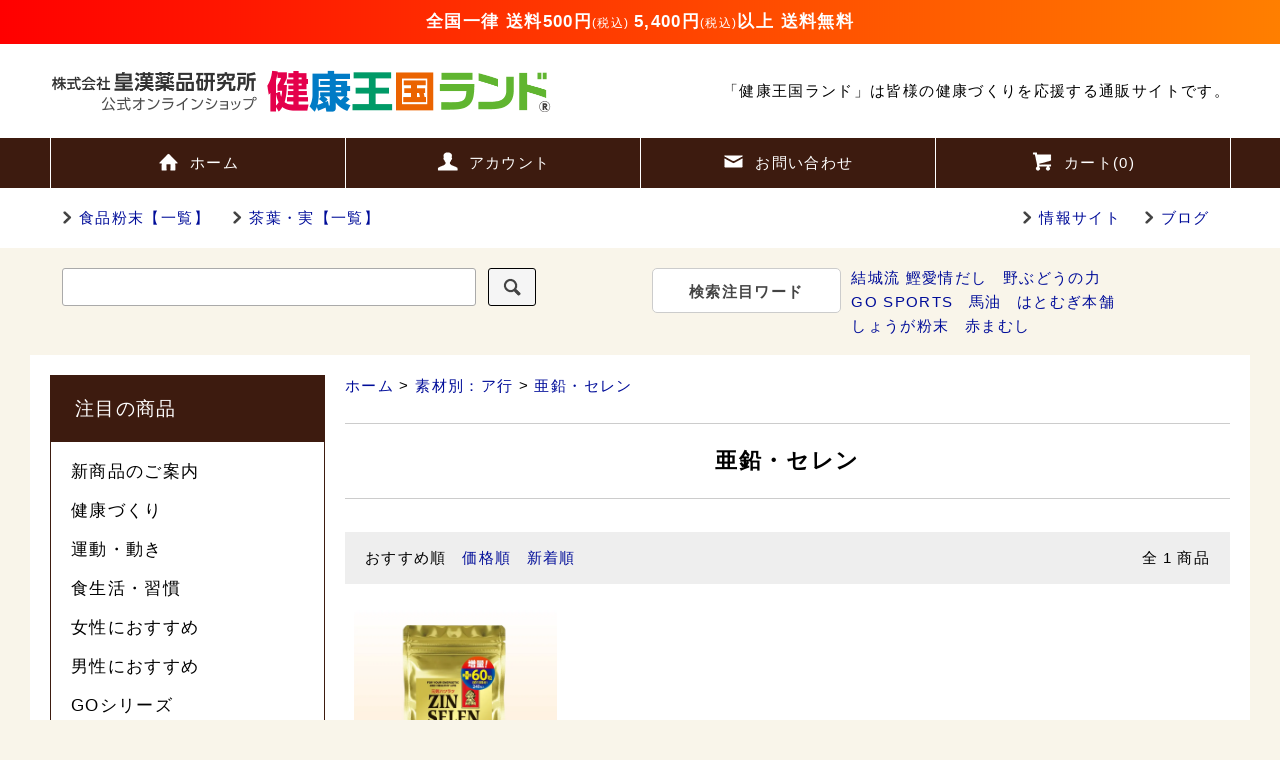

--- FILE ---
content_type: text/html; charset=EUC-JP
request_url: https://okoku.shop-pro.jp/?mode=cate&cbid=2377310&csid=15
body_size: 13909
content:
<!DOCTYPE html PUBLIC "-//W3C//DTD XHTML 1.0 Transitional//EN" "http://www.w3.org/TR/xhtml1/DTD/xhtml1-transitional.dtd">
<html xmlns:og="http://ogp.me/ns#" xmlns:fb="http://www.facebook.com/2008/fbml" xmlns:mixi="http://mixi-platform.com/ns#" xmlns="http://www.w3.org/1999/xhtml" xml:lang="ja" lang="ja" dir="ltr">
<head>
<meta http-equiv="content-type" content="text/html; charset=euc-jp" />
<meta http-equiv="X-UA-Compatible" content="IE=edge,chrome=1" />
<title>亜鉛・セレン - 【公式】健康王国ランド オンラインショップ｜健康食品・医薬品・化粧品・食品粉末・健康茶の通販</title>
<meta name="Keywords" content="亜鉛・セレン,健康王国ランド,皇漢薬品研究所,こうかんやくひん,通販,健康食品,サプリメント,化粧品,医薬品,粉末,パウダー,アメリカ人参,ムクナ,すっぽん,まむし,馬油,はとむぎ,ローヤルゼリー,松葉" />
<meta name="Description" content="創業60年以上・設立40年以上、健康食品サプリメント・医薬品・化粧品・ハーブ類を、日々研究開発し続けている皇漢薬品研究所の公式通販サイトです。" />
<meta name="Author" content="健康王国ランド(皇漢薬品研究所)" />
<meta name="Copyright" content="健康王国ランド(皇漢薬品研究所)" />
<meta http-equiv="content-style-type" content="text/css" />
<meta http-equiv="content-script-type" content="text/javascript" />
<link rel="stylesheet" href="https://okoku.shop-pro.jp/css/framework/colormekit.css" type="text/css" />
<link rel="stylesheet" href="https://okoku.shop-pro.jp/css/framework/colormekit-responsive.css" type="text/css" />
<link rel="stylesheet" href="https://img07.shop-pro.jp/PA01385/201/css/110/index.css?cmsp_timestamp=20260114103140" type="text/css" />
<link rel="stylesheet" href="https://img07.shop-pro.jp/PA01385/201/css/110/product_list.css?cmsp_timestamp=20260114103140" type="text/css" />

<link rel="alternate" type="application/rss+xml" title="rss" href="https://okoku.shop-pro.jp/?mode=rss" />
<link rel="alternate" media="handheld" type="text/html" href="https://okoku.shop-pro.jp/?mode=cate&cbid=2377310&csid=15" />
<link rel="shortcut icon" href="https://img07.shop-pro.jp/PA01385/201/favicon.ico?cmsp_timestamp=20250805105804" />
<script type="text/javascript" src="//ajax.googleapis.com/ajax/libs/jquery/1.11.0/jquery.min.js" ></script>
<meta property="og:title" content="亜鉛・セレン - 【公式】健康王国ランド オンラインショップ｜健康食品・医薬品・化粧品・食品粉末・健康茶の通販" />
<meta property="og:description" content="創業60年以上・設立40年以上、健康食品サプリメント・医薬品・化粧品・ハーブ類を、日々研究開発し続けている皇漢薬品研究所の公式通販サイトです。" />
<meta property="og:url" content="https://okoku.shop-pro.jp?mode=cate&cbid=2377310&csid=15" />
<meta property="og:site_name" content="【公式】健康王国ランド オンラインショップ｜健康食品・医薬品・化粧品・食品粉末・健康茶の通販" />
<meta property="og:image" content=""/>
<!-- Swiper -->
<link rel="stylesheet" href="https://cdn.jsdelivr.net/npm/swiper@11/swiper-bundle.min.css"/>
<script src="https://cdn.jsdelivr.net/npm/swiper@11/swiper-bundle.min.js"></script>

<!-- Image Maps -->
<script src="https://file002.shop-pro.jp/PA01385/201/js/jquery.jmap.min.js"></script>

<!-- css -->
<link rel="stylesheet" type="text/css" href="https://file002.shop-pro.jp/PA01385/201/css/colorme_1222a.css"/>

<!-- Google Search Console -->
<meta name="google-site-verification" content="HPvCOImiFcya3ybCl69p0NsXk_vstGMaujx3pH6K_iI" />

<!-- Google tag (gtag.js) -->
<script async src="https://www.googletagmanager.com/gtag/js?id=G-9XZ3XZZKPK"></script>
<script>
  window.dataLayer = window.dataLayer || [];
  function gtag(){dataLayer.push(arguments);}
  gtag('js', new Date());

  gtag('config', 'G-9XZ3XZZKPK');
</script>

<script>
  var Colorme = {"page":"product_list","shop":{"account_id":"PA01385201","title":"\u3010\u516c\u5f0f\u3011\u5065\u5eb7\u738b\u56fd\u30e9\u30f3\u30c9 \u30aa\u30f3\u30e9\u30a4\u30f3\u30b7\u30e7\u30c3\u30d7\uff5c\u5065\u5eb7\u98df\u54c1\u30fb\u533b\u85ac\u54c1\u30fb\u5316\u7ca7\u54c1\u30fb\u98df\u54c1\u7c89\u672b\u30fb\u5065\u5eb7\u8336\u306e\u901a\u8ca9"},"basket":{"total_price":0,"items":[]},"customer":{"id":null}};

  (function() {
    function insertScriptTags() {
      var scriptTagDetails = [{"src":"https:\/\/free-shipping-notifier-assets.colorme.app\/shop.js","integrity":null}];
      var entry = document.getElementsByTagName('script')[0];

      scriptTagDetails.forEach(function(tagDetail) {
        var script = document.createElement('script');

        script.type = 'text/javascript';
        script.src = tagDetail.src;
        script.async = true;

        if( tagDetail.integrity ) {
          script.integrity = tagDetail.integrity;
          script.setAttribute('crossorigin', 'anonymous');
        }

        entry.parentNode.insertBefore(script, entry);
      })
    }

    window.addEventListener('load', insertScriptTags, false);
  })();
</script>

<script async src="https://www.googletagmanager.com/gtag/js?id=G-9XZ3XZZKPK"></script>
<script>
  window.dataLayer = window.dataLayer || [];
  function gtag(){dataLayer.push(arguments);}
  gtag('js', new Date());
  
      gtag('config', 'G-9XZ3XZZKPK', (function() {
      var config = {};
      if (Colorme && Colorme.customer && Colorme.customer.id != null) {
        config.user_id = Colorme.customer.id;
      }
      return config;
    })());
  
  </script></head>
<body>
<meta name="colorme-acc-payload" content="?st=1&pt=10028&ut=2377310,15&at=PA01385201&v=20260123230219&re=&cn=66f2f9567da732dd8d04b58ff03131ae" width="1" height="1" alt="" /><script>!function(){"use strict";Array.prototype.slice.call(document.getElementsByTagName("script")).filter((function(t){return t.src&&t.src.match(new RegExp("dist/acc-track.js$"))})).forEach((function(t){return document.body.removeChild(t)})),function t(c){var r=arguments.length>1&&void 0!==arguments[1]?arguments[1]:0;if(!(r>=c.length)){var e=document.createElement("script");e.onerror=function(){return t(c,r+1)},e.src="https://"+c[r]+"/dist/acc-track.js?rev=3",document.body.appendChild(e)}}(["acclog001.shop-pro.jp","acclog002.shop-pro.jp"])}();</script><script src="https://img.shop-pro.jp/tmpl_js/79/jquery.tile.js"></script>
<script src="https://img.shop-pro.jp/tmpl_js/79/smoothscroll.js"></script>
<script src="https://img.shop-pro.jp/tmpl_js/79/utility.index.js"></script>


<div class="visible-desktop">
	<p class="btn01 btn01-full bg-red-orange white center m0 p5 bold">
	全国一律 送料500円<span class="text70 normal">(税込) </span><br class="br-sp">5,400円<span class="text70 normal">(税込)</span>以上 送料無料</p>
</div>

<div class="cart_in_modal__bg show_while_cart_in_connecting spinner" style="display: none;"></div>
<div id="wrapper">

	
	<!-- <div class="banner-belt__section visible-desktop">
		<a href=""></a>
	</div> -->
	

<div id="header" class="header__section">


    
        
    
        
        
	
    
    <div id="sp-header" class="visible-tablet visible-phone">
      <div class="toolbar">
        <ul class="toolbar__inner u-cf clearfix">
          <li class="toolbar__item toolbar__item--menu">
								<a href="" class="u-toggle">
										<div class="u-wrap">
												<i class="fa fa-bars fa-lg"></i>
												<span></span>
										</div>
								</a>
						</li>
          <li class="toolbar__item toolbar__item--logo">
									<a href="./">
									<div class="u-wrap">
																		<h1 class="logo_tablet visible-tablet"><img src="https://img07.shop-pro.jp/PA01385/201/PA01385201.png?cmsp_timestamp=20250805105804" alt="【公式】健康王国ランド オンラインショップ｜健康食品・医薬品・化粧品・食品粉末・健康茶の通販" /></h1>
										<h1 class="logo_phone visible-phone"><img src="https://file002.shop-pro.jp/PA01385/201/img/logo/logo_okoku_land_h75.png" alt="【公式】健康王国ランド オンラインショップ｜健康食品・医薬品・化粧品・食品粉末・健康茶の通販"></h1>
																			</div>
										</a>
								</li>
          <li class="inline toolbar__item toolbar__item--cart">
                              <form name="cart_view_with_async" method="POST" action="https://okoku.shop-pro.jp/cart/proxy/basket?shop_id=PA01385201&shop_domain=okoku.shop-pro.jp">
                  <input type="hidden" name="reference_token" value="51d6edbe34684dc7b7fc121da869248a"><input type="hidden" name="shop_id" value="PA01385201"><input type="hidden" name="shop_domain" value="okoku.shop-pro.jp">
                </form>
                <a href="javascript:void(0)" class="global-nav-sp-list__txt cart_view_with_async"><i class="fa fa-shopping-cart fa-lg u-wrap"></i></a>
                        </li>
        </ul>
      </div>
    </div>
    
	
    
    <div id="drawer" class="drawer">
      
      <div class="drawer__item drawer__item--close">
        <span class="u-close bold text130"><i class="icon-lg-b icon-close"></i>0120-86-5841</span>
        <p class="text90">
          ●通話無料<br>
          ●受付：平日9&#12316;17時、土曜9&#12316;14時<br>
          ※日祝除く
        </p>
      </div>
      
      
      <div class="drawer__item">
        <div class="drawer__item__name">
          <form action="./" method="GET">
            <input type="hidden" name="mode" value="srh" />
            <input type="text" name="keyword" placeholder="商品検索" class="keyword keyword--small" aria-label="商品検索 入力窓" />
            <button class="btn01 text100 bold" aria-label="商品検索"> <span>
										検索
								</span> </button>
          </form>
        </div>
      </div>
      
      <div class="drawer__item">
        <a href="./" class="drawer__item__name"> <span class="drawer__item__name__icon--left">
								<i class="fa fa-home fa-fw fa-lg"></i>
						</span> <span class="drawer__item__name__text">
								ホームへ戻る
						</span> <span class="drawer__item__name__icon--right">
								<i class="fa fa-chevron-right fa-fw"></i>
						</span> </a>
      </div>
      <div class="drawer__item drawer__item--accordion u-accordion">
        <a class="drawer__item__name u-accordion__name"> <span class="drawer__item__name__icon--left">
								<i class="fa fa-user fa-fw fa-lg"></i>
						</span> <span class="drawer__item__name__text">
								会員登録・ログイン
						</span> <span class="drawer__item__name__icon--right">
								<i class="fa fa-chevron-down fa-fw"></i>
						</span> </a>
        <ul style="display: none;">
          <li class="linklist__item">
								<a href="https://okoku.shop-pro.jp/customer/signup/new">
										<span class="linklist__item__text">
												会員登録
										</span>
								</a>
						</li>
          <li class="linklist__item">
								<a href="https://okoku.shop-pro.jp/?mode=myaccount">
										<span class="linklist__item__text">
												アカウントへログイン
										</span>
								</a>
						</li>
        </ul>
      </div>
       
                  <div class="drawer__item drawer__item--accordion u-accordion">
        <a class="drawer__item__name u-accordion__name"> <span class="drawer__item__name__icon--left">
								<i class="fa fa-list-ul fa-fw fa-lg"></i>
						</span> <span class="drawer__item__name__text">
								カテゴリーから探す
						</span> <span class="drawer__item__name__icon--right">
								<i class="fa fa-chevron-down fa-fw"></i>
						</span> </a>
        <ul>
          <li class="linklist__item">
								<a href="./?mode=srh&cid=&keyword=">
										<span class="linklist__item__text">
												すべての商品
										</span>
								</a>
						</li>
                    <li class="linklist__item">
								<a href="https://okoku.shop-pro.jp/?mode=cate&cbid=2378552&csid=0&sort=n">
										<span class="linklist__item__text">
												アメリカ人参
										</span>
								</a>
						</li>
                                <li class="linklist__item">
								<a href="https://okoku.shop-pro.jp/?mode=cate&cbid=2378553&csid=0&sort=n">
										<span class="linklist__item__text">
												ムクナ豆
										</span>
								</a>
						</li>
                                <li class="linklist__item">
								<a href="https://okoku.shop-pro.jp/?mode=cate&cbid=2378557&csid=0&sort=n">
										<span class="linklist__item__text">
												キャッツクロウ
										</span>
								</a>
						</li>
                                <li class="linklist__item">
								<a href="https://okoku.shop-pro.jp/?mode=cate&cbid=2378556&csid=0&sort=n">
										<span class="linklist__item__text">
												生ローヤルゼリー・プロポリス
										</span>
								</a>
						</li>
                                <li class="linklist__item">
								<a href="https://okoku.shop-pro.jp/?mode=cate&cbid=2416297&csid=0&sort=n">
										<span class="linklist__item__text">
												すっぽん
										</span>
								</a>
						</li>
                                <li class="linklist__item">
								<a href="https://okoku.shop-pro.jp/?mode=cate&cbid=2385221&csid=0&sort=n">
										<span class="linklist__item__text">
												蕃麗茶
										</span>
								</a>
						</li>
                                <li class="linklist__item">
								<a href="https://okoku.shop-pro.jp/?mode=cate&cbid=2823102&csid=0&sort=n">
										<span class="linklist__item__text">
												プロテイン
										</span>
								</a>
						</li>
                                <li class="linklist__item">
								<a href="https://okoku.shop-pro.jp/?mode=cate&cbid=2416434&csid=0&sort=n">
										<span class="linklist__item__text">
												高級素材混合
										</span>
								</a>
						</li>
                                <li class="linklist__item">
								<a href="https://okoku.shop-pro.jp/?mode=cate&cbid=2377310&csid=0&sort=n">
										<span class="linklist__item__text">
												素材別：ア行
										</span>
								</a>
						</li>
                                <li class="linklist__item">
								<a href="https://okoku.shop-pro.jp/?mode=cate&cbid=2378623&csid=0&sort=n">
										<span class="linklist__item__text">
												素材別：カ行
										</span>
								</a>
						</li>
                                <li class="linklist__item">
								<a href="https://okoku.shop-pro.jp/?mode=cate&cbid=2378567&csid=0&sort=n">
										<span class="linklist__item__text">
												素材別：サ行
										</span>
								</a>
						</li>
                                <li class="linklist__item">
								<a href="https://okoku.shop-pro.jp/?mode=cate&cbid=2378629&csid=0&sort=n">
										<span class="linklist__item__text">
												素材別：タ行
										</span>
								</a>
						</li>
                                <li class="linklist__item">
								<a href="https://okoku.shop-pro.jp/?mode=cate&cbid=2378634&csid=0&sort=n">
										<span class="linklist__item__text">
												素材別：ナ行
										</span>
								</a>
						</li>
                                <li class="linklist__item">
								<a href="https://okoku.shop-pro.jp/?mode=cate&cbid=2378568&csid=0&sort=n">
										<span class="linklist__item__text">
												素材別：ハ行
										</span>
								</a>
						</li>
                                <li class="linklist__item">
								<a href="https://okoku.shop-pro.jp/?mode=cate&cbid=2378570&csid=0&sort=n">
										<span class="linklist__item__text">
												素材別：マ行&#12316;
										</span>
								</a>
						</li>
                                <li class="linklist__item">
								<a href="https://okoku.shop-pro.jp/?mode=cate&cbid=2273155&csid=0&sort=n">
										<span class="linklist__item__text">
												食品粉末シリーズ
										</span>
								</a>
						</li>
                                <li class="linklist__item">
								<a href="https://okoku.shop-pro.jp/?mode=cate&cbid=2290279&csid=0&sort=n">
										<span class="linklist__item__text">
												食品・だし
										</span>
								</a>
						</li>
                                <li class="linklist__item">
								<a href="https://okoku.shop-pro.jp/?mode=cate&cbid=2290278&csid=0&sort=n">
										<span class="linklist__item__text">
												茶葉・実
										</span>
								</a>
						</li>
                                <li class="linklist__item">
								<a href="https://okoku.shop-pro.jp/?mode=cate&cbid=2273132&csid=0&sort=n">
										<span class="linklist__item__text">
												ハイ馬油(化粧品・他)
										</span>
								</a>
						</li>
                                <li class="linklist__item">
								<a href="https://okoku.shop-pro.jp/?mode=cate&cbid=2377327&csid=0&sort=n">
										<span class="linklist__item__text">
												はとむぎ本舗(化粧品・茶・サプリ)
										</span>
								</a>
						</li>
                                <li class="linklist__item">
								<a href="https://okoku.shop-pro.jp/?mode=cate&cbid=2377324&csid=0&sort=n">
										<span class="linklist__item__text">
												化粧品：他
										</span>
								</a>
						</li>
                                <li class="linklist__item">
								<a href="https://okoku.shop-pro.jp/?mode=cate&cbid=2273157&csid=0&sort=n">
										<span class="linklist__item__text">
												医薬部外品
										</span>
								</a>
						</li>
                                <li class="linklist__item">
								<a href="https://okoku.shop-pro.jp/?mode=cate&cbid=2273158&csid=0&sort=n">
										<span class="linklist__item__text">
												第2類医薬品
										</span>
								</a>
						</li>
                                <li class="linklist__item">
								<a href="https://okoku.shop-pro.jp/?mode=cate&cbid=2415786&csid=0&sort=n">
										<span class="linklist__item__text">
												指定第2類医薬品
										</span>
								</a>
						</li>
                                <li class="linklist__item">
								<a href="https://okoku.shop-pro.jp/?mode=cate&cbid=2415788&csid=0&sort=n">
										<span class="linklist__item__text">
												第3類医薬品
										</span>
								</a>
						</li>
                  </ul>
      </div>
             
       
       
                  <div class="drawer__item drawer__item--accordion u-accordion">
        <a class="drawer__item__name u-accordion__name"> <span class="drawer__item__name__icon--left">
								<i class="fa fa-tags fa-fw fa-lg"></i>
						</span> <span class="drawer__item__name__text">
								グループから探す
						</span> <span class="drawer__item__name__icon--right">
								<i class="fa fa-chevron-down fa-fw"></i>
						</span> </a>
        <ul>
                    <li class="linklist__item">
								<a href="https://okoku.shop-pro.jp/?mode=grp&gid=1654687&sort=n">
										<span class="linklist__item__text">
												新商品のご案内
										</span>
								</a>
						</li>
                                <li class="linklist__item">
								<a href="https://okoku.shop-pro.jp/?mode=grp&gid=1739143&sort=n">
										<span class="linklist__item__text">
												健康づくり
										</span>
								</a>
						</li>
                                <li class="linklist__item">
								<a href="https://okoku.shop-pro.jp/?mode=grp&gid=1754020&sort=n">
										<span class="linklist__item__text">
												運動・動き
										</span>
								</a>
						</li>
                                <li class="linklist__item">
								<a href="https://okoku.shop-pro.jp/?mode=grp&gid=1754011&sort=n">
										<span class="linklist__item__text">
												食生活・習慣
										</span>
								</a>
						</li>
                                <li class="linklist__item">
								<a href="https://okoku.shop-pro.jp/?mode=grp&gid=1744203&sort=n">
										<span class="linklist__item__text">
												女性におすすめ
										</span>
								</a>
						</li>
                                <li class="linklist__item">
								<a href="https://okoku.shop-pro.jp/?mode=grp&gid=1744212&sort=n">
										<span class="linklist__item__text">
												男性におすすめ
										</span>
								</a>
						</li>
                                <li class="linklist__item">
								<a href="https://okoku.shop-pro.jp/?mode=grp&gid=2816860&sort=n">
										<span class="linklist__item__text">
												GOシリーズ
										</span>
								</a>
						</li>
                                <li class="linklist__item">
								<a href="https://okoku.shop-pro.jp/?mode=grp&gid=1947361&sort=n">
										<span class="linklist__item__text">
												機能性表示食品
										</span>
								</a>
						</li>
                  </ul>
      </div>
             
      
      <div class="drawer__item">
        <a href="https://okoku.shop-pro.jp/?mode=sk" class="drawer__item__name"> <span class="drawer__item__name__icon--left">
								<i class="fa fa-question-circle fa-fw fa-lg"></i>
						</span> <span class="drawer__item__name__text">
								ショップについて
						</span> <span class="drawer__item__name__icon--right">
								<i class="fa fa-chevron-right fa-fw"></i>
						</span> </a>
      </div>
      <div class="drawer__item">
        <a href="https://okoku.shop-pro.jp/customer/inquiries/new" class="drawer__item__name"> <span class="drawer__item__name__icon--left">
								<i class="fa fa-envelope fa-fw fa-lg"></i>
						</span> <span class="drawer__item__name__text">
								お問い合わせ
						</span> <span class="drawer__item__name__icon--right">
								<i class="fa fa-chevron-right fa-fw"></i>
						</span> </a>
      </div>
      <div class="drawer__item">
        <a href="https://okoku-members.jp/" class="drawer__item__name"> <span class="drawer__item__name__icon--left">
								<i class="fa fa-home fa-fw fa-lg"></i>
						</span> <span class="drawer__item__name__text">
								情報サイト
						</span> <span class="drawer__item__name__icon--right">
								<i class="fa fa-chevron-right fa-fw"></i>
						</span> </a>
      </div>
    </div>
    

    
    <div id="overlay" class="overlay" style="display: none;">
    </div>
     

     
    <script type="text/javascript">
      // viewport
      var viewport = document.createElement('meta');
      viewport.setAttribute('name', 'viewport');
      viewport.setAttribute('content', 'width=device-width, initial-scale=1.0, maximum-scale=1.0');
      document.getElementsByTagName('head')[0].appendChild(viewport);
      $(function () {
        function window_size_switch_func() {
        if($(window).width() >= 768) {
          // product option switch -> table
          $('#prd-opt-table').html($('.prd-opt-table').html());
          $('#prd-opt-table table').addClass('table table-bordered');
          $('#prd-opt-select').empty();
        } else {
          // product option switch -> select
          $('#prd-opt-table').empty();
        if($('#prd-opt-select > *').size() == 0) {
          $('#prd-opt-select').append($('.prd-opt-select').html());
        }
        }
      }
        window_size_switch_func();
      $(window).load(function () {
          $('.history-unit').tile();
        });
      $(window).resize(function () {
          window_size_switch_func();
        $('.history-unit').tile();
        });
      });
    </script> 
     

     
    <script  type="text/javascript">
    // ドロワーメニュー
    $(function(){
      var $content = $('#wrapper'),
      $drawer = $('#drawer'),
      $button = $('.u-toggle'),
      isOpen = false;
      $button.on('touchstart click', function () {
        if(isOpen) {
          $drawer.removeClass('open');
          $content.removeClass('open');
          isOpen = false;
        } else {
          $drawer.addClass('open');
          $content.addClass('open');
          isOpen = true;
        }
      $("#overlay").fadeIn("fast");
      return false;
    });
    $('.u-close, #overlay').on('touchstart click', function (e) {
      e.stopPropagation();
      if(isOpen) {
        e.preventDefault();
        $drawer.removeClass('open');
        $content.removeClass('open');
        $("#overlay").fadeOut("fast");
        isOpen = false;
      }
    });
    });
    // アコーディオンメニュー
    $(function(){
      $('.u-accordion ul').hide();
      $('.u-accordion .u-accordion__name').click(function(e){
        $(this).toggleClass("u-ac--active");
        $(this).find(".fa-chevron-down").toggleClass("fa-rotate-180");
        $(this).next("ul").slideToggle('fast');
      });
    });
    </script> 
    
    

        <div class="upbar-wrap visible-desktop">
      <div class="upbar container clearfix row">
        <ul class="upbar-list col col-md-12">
          <li class="upbar-list__unit">
                  <h1 class="shopname__logo"><a href="./"><img src="https://img07.shop-pro.jp/PA01385/201/PA01385201.png?cmsp_timestamp=20250805105804" alt="【公式】健康王国ランド オンラインショップ｜健康食品・医薬品・化粧品・食品粉末・健康茶の通販" /></a></h1>
        					</li>
        </ul>
        <p class="upbar__lead">
          「健康王国ランド」は皆様の健康づくりを応援する通販サイトです。
        </p>
      </div>
    </div>
		
        <div class="shopname__ad-deli center brown bold">
			
			
      
      

			
			<div class="visible-tablet visible-phone">
				<p class="btn01 btn01-full bg-dark-red white center m0 p10 bold text100">
					全国一律 送料500円<span class="text70 normal">(税込) </span><br class="br-sp">5,400円<span class="text70 normal">(税込)</span>以上 送料無料</p>
			</div>

    </div>

		    <div class="global-nav-wrap visible-desktop">
                  <ul class="global-nav container row">
        <li class="global-nav__unit col col-lg-3">
          <a href="./" class="global-nav__txt"><i class="icon-lg-w icon-home"></i>ホーム</a>
        </li>
        <li class="global-nav__unit col col-lg-3">
          <a href="https://okoku.shop-pro.jp/?mode=myaccount" class="global-nav__txt"><i class="icon-lg-w icon-user"></i>アカウント</a>
        </li>
                <li class="global-nav__unit col col-lg-3">
          <a href="https://okoku.shop-pro.jp/customer/inquiries/new" class="global-nav__txt"><i class="icon-lg-w icon-mail"></i>お問い合わせ</a>
        </li>
        <li class="global-nav__unit col col-lg-3">
                      <form name="cart_view_with_async" method="POST" action="https://okoku.shop-pro.jp/cart/proxy/basket?shop_id=PA01385201&shop_domain=okoku.shop-pro.jp">
              <input type="hidden" name="reference_token" value="51d6edbe34684dc7b7fc121da869248a"><input type="hidden" name="shop_id" value="PA01385201"><input type="hidden" name="shop_domain" value="okoku.shop-pro.jp">
            </form>
            <a href="javascript:void(0)" class="global-nav__txt cart_view_with_async"><i class="icon-lg-w icon-cart"></i>カート(<span class="cart_count">0</span>)</a>
                  </li>
      </ul>
    </div>
        
    
                    	
    <div class="downbar-wrap">
      <div class="downbar container clearfix">
                        <ul class="downbar-ad inline">
                              <li>
                <a href="https://okoku.shop-pro.jp/?mode=f2"><i class="icon-lg-b icon-chevron_right"></i>食品粉末【一覧】</a>              </li>
                              <li>
                <a href="https://okoku.shop-pro.jp/?mode=f3"><i class="icon-lg-b icon-chevron_right"></i>茶葉・実【一覧】</a>              </li>
                  </ul>
                        <ul class="downbar-social inline">
          <li>
              <i class="icon-lg-b icon-chevron_right"></i><a href="https://okoku-members.jp/" target="_blank">情報サイト</a>
            </li>
                    <li>
              <i class="icon-lg-b icon-chevron_right"></i><a href="https://okoku-members.jp/category/blog">ブログ</a>
            </li>
                     
          <!-- <li class="dpnone">
              <a href="https://okoku.shop-pro.jp/customer/newsletter/subscriptions/new">メルマガ登録・解除</a>
            </li> --> 
                    <li>
                <ul class="social__units">
                                                  <!-- <li class="social__unit">
            <a href=""><i class="icon-lg-b icon-c_pinterest"></i></a>
          </li> -->
        </ul>
                  </li>
        </ul>
      </div>
    </div>
	
	
    <div class="search-wrap">
      <div class="search container row">
        <form action="https://okoku.shop-pro.jp/" method="GET" class="search__form col col-lg-6 col-md-12">
          <input type="hidden" name="mode" value="srh" /><input type="hidden" name="sort" value="n" />
          <select name="cid" class="search__select">
            <option value="">カテゴリーを選択</option>
                        <option value="2378552,0">アメリカ人参</option>
                        <option value="2378553,0">ムクナ豆</option>
                        <option value="2378557,0">キャッツクロウ</option>
                        <option value="2378556,0">生ローヤルゼリー・プロポリス</option>
                        <option value="2416297,0">すっぽん</option>
                        <option value="2385221,0">蕃麗茶</option>
                        <option value="2823102,0">プロテイン</option>
                        <option value="2416434,0">高級素材混合</option>
                        <option value="2377310,0">素材別：ア行</option>
                        <option value="2378623,0">素材別：カ行</option>
                        <option value="2378567,0">素材別：サ行</option>
                        <option value="2378629,0">素材別：タ行</option>
                        <option value="2378634,0">素材別：ナ行</option>
                        <option value="2378568,0">素材別：ハ行</option>
                        <option value="2378570,0">素材別：マ行&#12316;</option>
                        <option value="2273155,0">食品粉末シリーズ</option>
                        <option value="2290279,0">食品・だし</option>
                        <option value="2290278,0">茶葉・実</option>
                        <option value="2273132,0">ハイ馬油(化粧品・他)</option>
                        <option value="2377327,0">はとむぎ本舗(化粧品・茶・サプリ)</option>
                        <option value="2377324,0">化粧品：他</option>
                        <option value="2273157,0">医薬部外品</option>
                        <option value="2273158,0">第2類医薬品</option>
                        <option value="2415786,0">指定第2類医薬品</option>
                        <option value="2415788,0">第3類医薬品</option>
                      </select>
          <input type="text" name="keyword" class="search__box" />
          <button class="search__btn btn btn-xs"><i class="icon-lg-b icon-search"></i></button>
        </form>
                <div class="search-keyword col col-lg-6 col-md-12 row">
          <p class="search-keyword-heading col col-lg-4 col-md-12 visible-desktop">
            検索注目ワード
          </p>
          <ul class="search-keyword-list inline col col-lg-8 col-md-12 visible-desktop">
            <li class="search-keyword-list__unit"><a href="https://okoku.shop-pro.jp/?mode=srh&cid=&keyword=愛情だし">結城流 鰹愛情だし</a></li>
            <li class="search-keyword-list__unit"><a href="https://okoku.shop-pro.jp/?mode=srh&cid=&keyword=A0349">野ぶどうの力</a></li>
            <li class="search-keyword-list__unit"><a href="https://okoku.shop-pro.jp/?mode=srh&cid=&keyword=GO+SPORTS">GO SPORTS</a></li>
            <li class="search-keyword-list__unit"><a href="https://okoku.shop-pro.jp/?mode=cate&cbid=2273132&csid=0">馬油</a></li>
            <li class="search-keyword-list__unit"><a href="https://okoku.shop-pro.jp/?mode=cate&cbid=2377327&csid=0">はとむぎ本舗</a></li>
            <li class="search-keyword-list__unit"><a href="https://okoku.shop-pro.jp/?mode=srh&cid=&keyword=B0047">しょうが粉末</a></li>
            <li class="search-keyword-list__unit"><a href="https://okoku.shop-pro.jp/?mode=cate&cbid=2378570&csid=11">赤まむし</a></li>
          </ul>
        </div>
              </div>
    </div>
  </div>
  <div id="contents" class="contents__section container">
        <div class="row">
			
		<div class="main__section col col-lg-12 row">
      <div class="primary__section col col-lg-9 col-md-12">
        <script src="https://img.shop-pro.jp/tmpl_js/79/utility.product_list.js"></script>


<div class="breadcrumb-list__section">
  <ul class="breadcrumb-list breadcrumb-list-plst">
    <li class="breadcrumb-list__unit"><a href="./">ホーム</a></li>
                  <li class="breadcrumb-list__unit">&gt;&nbsp;<a href="?mode=cate&cbid=2377310&csid=0&sort=n">素材別：ア行</a></li>
                    <li class="breadcrumb-list__unit">&gt;&nbsp;<a href="?mode=cate&cbid=2377310&csid=15&sort=n">亜鉛・セレン</a></li>
            </ul>
</div>







<h2 class="section-title-h2">
      亜鉛・セレン
  </h2>





  
  <div class="productlist-sort__section">
    <div class="productlist-sort clearfix">
      <ul class="productlist-sort-list inline">
        <li class="productlist-sort-list__unit">
          おすすめ順
                  </li>
        <li class="productlist-sort-list__unit">
                      <a href="?mode=cate&cbid=2377310&csid=15&sort=p">価格順</a>        </li>
        <li class="productlist-sort-list__unit">
                      <a href="?mode=cate&cbid=2377310&csid=15&sort=n">新着順</a>        </li>
      </ul>
      <p class="productlist-sort-totalnumber">全<span>1</span>商品</p>
    </div>
  </div>
  

  
  <div class="pagenation-sp__section hidden-desktop">
    <ul class="pagenation-sp-list unstyled">
      <li class="pagenation-sp-list__unit">
                  <span class="btn btn-pn disabled">&lt; 前</span>
              </li>
      <li class="pagenation-sp-list__unit">
                  <span class="btn btn-pn disabled">次 &gt;</span>
              </li>
    </ul>
    <div class="pagenation-sp-info">
      全<span>1</span>件&nbsp;<span>1</span>-<span>1</span>表示
    </div>
  </div>
  

  
  <div class="productlist__section">
    <ul class="product-list unstyled row">
              <li class="productlist-list__unit product-list__unit col col-lg-3 col-md-4 col-sm-6">
          <a href="?pid=126792570">
                          <img src="https://img07.shop-pro.jp/PA01385/201/product/126792570_th.jpg?cmsp_timestamp=20240705173946" alt="ジンセレンS(240粒) 約40日分" class="product-list__img" />
                      </a>
          <a href="?pid=126792570" class="product-list__txt">
            <span class="product-list__name show">
              ジンセレンS(240粒) 約40日分
            </span>
          </a>
          <p>
                                          <span class="product-list__price show">
                  9,720円(税込)
                </span>
                                    </p>
                      <p class="product-list__expl">
              亜鉛・セレン、スタミナUPの源、元気の出る素材を1粒に凝縮。セックスミネラル配合！
            </p>
                  </li>
          </ul>
  </div>
  
  
  <div class="pagenation__section visible-desktop">
    <ul class="pagenation-list unstyled">
      <li class="pagenation-list__unit">
                  <span>&lt;</span>
              </li>
              <li class="pagenation-list__unit">
                                <span>1</span>
                            </li>
            <li class="pagenation-list__unit">
                  <span>&gt;</span>
              </li>
    </ul>
  </div>
  <div class="pagenation-sp__section hidden-desktop">
    <div class="pagenation-sp-info">
      全<span>1</span>件&nbsp;<span>1</span>-<span>1</span>表示
    </div>
    <ul class="pagenation-sp-list unstyled">
      <li class="pagenation-sp-list__unit">
                  <span class="btn btn-pn disabled">&lt; 前</span>
              </li>
      <li class="pagenation-sp-list__unit">
                  <span class="btn btn-pn disabled">次 &gt;</span>
              </li>
    </ul>
  </div>
  





      </div>
      <div class="side-nav__section col col-lg-3 col-md-12">
				
        <div class="visible-desktop"> 
           
                              <div class="side-nav-box">
            <h3 class="side-nav-heading">注目の商品</h3>
            <ul class="side-nav-list unstyled">
                            <li class="side-nav-list__unit">
                    <a href="https://okoku.shop-pro.jp/?mode=grp&gid=1654687&sort=n" class="side-nav-list__link">
                      新商品のご案内
                    </a>
                  </li>
                                                <li class="side-nav-list__unit">
                    <a href="https://okoku.shop-pro.jp/?mode=grp&gid=1739143&sort=n" class="side-nav-list__link">
                      健康づくり
                    </a>
                  </li>
                                                <li class="side-nav-list__unit">
                    <a href="https://okoku.shop-pro.jp/?mode=grp&gid=1754020&sort=n" class="side-nav-list__link">
                      運動・動き
                    </a>
                  </li>
                                                <li class="side-nav-list__unit">
                    <a href="https://okoku.shop-pro.jp/?mode=grp&gid=1754011&sort=n" class="side-nav-list__link">
                      食生活・習慣
                    </a>
                  </li>
                                                <li class="side-nav-list__unit">
                    <a href="https://okoku.shop-pro.jp/?mode=grp&gid=1744203&sort=n" class="side-nav-list__link">
                      女性におすすめ
                    </a>
                  </li>
                                                <li class="side-nav-list__unit">
                    <a href="https://okoku.shop-pro.jp/?mode=grp&gid=1744212&sort=n" class="side-nav-list__link">
                      男性におすすめ
                    </a>
                  </li>
                                                <li class="side-nav-list__unit">
                    <a href="https://okoku.shop-pro.jp/?mode=grp&gid=2816860&sort=n" class="side-nav-list__link">
                      GOシリーズ
                    </a>
                  </li>
                                                <li class="side-nav-list__unit">
                    <a href="https://okoku.shop-pro.jp/?mode=grp&gid=1947361&sort=n" class="side-nav-list__link">
                      機能性表示食品
                    </a>
                  </li>
                          </ul>
          </div>
                     
           
           
                              <div class="side-nav-box">
            <h3 class="side-nav-heading">カテゴリー</h3>
            <ul class="side-nav-list side-nav-cate-list unstyled">
                            <li class="side-nav-list__unit side-nav-cate-list__unit">
                    <a href="https://okoku.shop-pro.jp/?mode=cate&cbid=2378552&csid=0&sort=n" class="side-nav-list__link">
                      <span class="side-nav-list__icon"></span>
                      <span class="side-nav-list__name">アメリカ人参</span>
                    </a>
                                                                  <ul class="side-nav-list side-nav-scate-list unstyled">
                          <li class="side-nav-list__unit">
                            <a href="https://okoku.shop-pro.jp/?mode=cate&cbid=2378552&csid=0&sort=n" class="side-nav-list__link">
                              <span class="side-nav-list__name">全てのアメリカ人参</span>
                            </a>
                          </li>
                                                <li class="side-nav-list__unit">
                            <a href="https://okoku.shop-pro.jp/?mode=cate&cbid=2378552&csid=1&sort=n" class="side-nav-list__link">
                              粒
                            </a>
                          </li>
                                                                                          <li class="side-nav-list__unit">
                            <a href="https://okoku.shop-pro.jp/?mode=cate&cbid=2378552&csid=2&sort=n" class="side-nav-list__link">
                              茶
                            </a>
                          </li>
                                              </ul>
                                                            </li>
                            <li class="side-nav-list__unit side-nav-cate-list__unit">
                    <a href="https://okoku.shop-pro.jp/?mode=cate&cbid=2378553&csid=0&sort=n" class="side-nav-list__link">
                      <span class="side-nav-list__icon"></span>
                      <span class="side-nav-list__name">ムクナ豆</span>
                    </a>
                                                                  <ul class="side-nav-list side-nav-scate-list unstyled">
                          <li class="side-nav-list__unit">
                            <a href="https://okoku.shop-pro.jp/?mode=cate&cbid=2378553&csid=0&sort=n" class="side-nav-list__link">
                              <span class="side-nav-list__name">全てのムクナ豆</span>
                            </a>
                          </li>
                                                <li class="side-nav-list__unit">
                            <a href="https://okoku.shop-pro.jp/?mode=cate&cbid=2378553&csid=1&sort=n" class="side-nav-list__link">
                              粒
                            </a>
                          </li>
                                                                                          <li class="side-nav-list__unit">
                            <a href="https://okoku.shop-pro.jp/?mode=cate&cbid=2378553&csid=2&sort=n" class="side-nav-list__link">
                              粉末
                            </a>
                          </li>
                                              </ul>
                                                            </li>
                            <li class="side-nav-list__unit side-nav-cate-list__unit">
                    <a href="https://okoku.shop-pro.jp/?mode=cate&cbid=2378557&csid=0&sort=n" class="side-nav-list__link">
                      <span class="side-nav-list__icon"></span>
                      <span class="side-nav-list__name">キャッツクロウ</span>
                    </a>
                                      </li>
                            <li class="side-nav-list__unit side-nav-cate-list__unit">
                    <a href="https://okoku.shop-pro.jp/?mode=cate&cbid=2378556&csid=0&sort=n" class="side-nav-list__link">
                      <span class="side-nav-list__icon"></span>
                      <span class="side-nav-list__name">生ローヤルゼリー・プロポリス</span>
                    </a>
                                                                  <ul class="side-nav-list side-nav-scate-list unstyled">
                          <li class="side-nav-list__unit">
                            <a href="https://okoku.shop-pro.jp/?mode=cate&cbid=2378556&csid=0&sort=n" class="side-nav-list__link">
                              <span class="side-nav-list__name">全ての生ローヤルゼリー・プロポリス</span>
                            </a>
                          </li>
                                                <li class="side-nav-list__unit">
                            <a href="https://okoku.shop-pro.jp/?mode=cate&cbid=2378556&csid=1&sort=n" class="side-nav-list__link">
                              生ローヤルゼリー
                            </a>
                          </li>
                                                                                          <li class="side-nav-list__unit">
                            <a href="https://okoku.shop-pro.jp/?mode=cate&cbid=2378556&csid=2&sort=n" class="side-nav-list__link">
                              プロポリス
                            </a>
                          </li>
                                              </ul>
                                                            </li>
                            <li class="side-nav-list__unit side-nav-cate-list__unit">
                    <a href="https://okoku.shop-pro.jp/?mode=cate&cbid=2416297&csid=0&sort=n" class="side-nav-list__link">
                      <span class="side-nav-list__icon"></span>
                      <span class="side-nav-list__name">すっぽん</span>
                    </a>
                                                                  <ul class="side-nav-list side-nav-scate-list unstyled">
                          <li class="side-nav-list__unit">
                            <a href="https://okoku.shop-pro.jp/?mode=cate&cbid=2416297&csid=0&sort=n" class="side-nav-list__link">
                              <span class="side-nav-list__name">全てのすっぽん</span>
                            </a>
                          </li>
                                                <li class="side-nav-list__unit">
                            <a href="https://okoku.shop-pro.jp/?mode=cate&cbid=2416297&csid=1&sort=n" class="side-nav-list__link">
                              すっぽん
                            </a>
                          </li>
                                                                                          <li class="side-nav-list__unit">
                            <a href="https://okoku.shop-pro.jp/?mode=cate&cbid=2416297&csid=2&sort=n" class="side-nav-list__link">
                              すっぽん(国産沖縄)
                            </a>
                          </li>
                                              </ul>
                                                            </li>
                            <li class="side-nav-list__unit side-nav-cate-list__unit">
                    <a href="https://okoku.shop-pro.jp/?mode=cate&cbid=2385221&csid=0&sort=n" class="side-nav-list__link">
                      <span class="side-nav-list__icon"></span>
                      <span class="side-nav-list__name">蕃麗茶</span>
                    </a>
                                      </li>
                            <li class="side-nav-list__unit side-nav-cate-list__unit">
                    <a href="https://okoku.shop-pro.jp/?mode=cate&cbid=2823102&csid=0&sort=n" class="side-nav-list__link">
                      <span class="side-nav-list__icon"></span>
                      <span class="side-nav-list__name">プロテイン</span>
                    </a>
                                      </li>
                            <li class="side-nav-list__unit side-nav-cate-list__unit">
                    <a href="https://okoku.shop-pro.jp/?mode=cate&cbid=2416434&csid=0&sort=n" class="side-nav-list__link">
                      <span class="side-nav-list__icon"></span>
                      <span class="side-nav-list__name">高級素材混合</span>
                    </a>
                                      </li>
                            <li class="side-nav-list__unit side-nav-cate-list__unit">
                    <a href="https://okoku.shop-pro.jp/?mode=cate&cbid=2377310&csid=0&sort=n" class="side-nav-list__link">
                      <span class="side-nav-list__icon"></span>
                      <span class="side-nav-list__name">素材別：ア行</span>
                    </a>
                                                                  <ul class="side-nav-list side-nav-scate-list unstyled">
                          <li class="side-nav-list__unit">
                            <a href="https://okoku.shop-pro.jp/?mode=cate&cbid=2377310&csid=0&sort=n" class="side-nav-list__link">
                              <span class="side-nav-list__name">全ての素材別：ア行</span>
                            </a>
                          </li>
                                                <li class="side-nav-list__unit">
                            <a href="https://okoku.shop-pro.jp/?mode=cate&cbid=2377310&csid=15&sort=n" class="side-nav-list__link">
                              亜鉛・セレン
                            </a>
                          </li>
                                                                                          <li class="side-nav-list__unit">
                            <a href="https://okoku.shop-pro.jp/?mode=cate&cbid=2377310&csid=4&sort=n" class="side-nav-list__link">
                              アガリクス
                            </a>
                          </li>
                                                                                          <li class="side-nav-list__unit">
                            <a href="https://okoku.shop-pro.jp/?mode=cate&cbid=2377310&csid=23&sort=n" class="side-nav-list__link">
                              アカガウクルア
                            </a>
                          </li>
                                                                                          <li class="side-nav-list__unit">
                            <a href="https://okoku.shop-pro.jp/?mode=cate&cbid=2377310&csid=22&sort=n" class="side-nav-list__link">
                              明日葉
                            </a>
                          </li>
                                                                                          <li class="side-nav-list__unit">
                            <a href="https://okoku.shop-pro.jp/?mode=cate&cbid=2377310&csid=7&sort=n" class="side-nav-list__link">
                              蟻(アリ)・擬黒多刺アリ
                            </a>
                          </li>
                                                                                          <li class="side-nav-list__unit">
                            <a href="https://okoku.shop-pro.jp/?mode=cate&cbid=2377310&csid=8&sort=n" class="side-nav-list__link">
                              イチョウ葉
                            </a>
                          </li>
                                                                                          <li class="side-nav-list__unit">
                            <a href="https://okoku.shop-pro.jp/?mode=cate&cbid=2377310&csid=9&sort=n" class="side-nav-list__link">
                              イミダゾールジペプチド(アンセリンカルノシン)
                            </a>
                          </li>
                                                                                          <li class="side-nav-list__unit">
                            <a href="https://okoku.shop-pro.jp/?mode=cate&cbid=2377310&csid=20&sort=n" class="side-nav-list__link">
                              ウコン
                            </a>
                          </li>
                                                                                          <li class="side-nav-list__unit">
                            <a href="https://okoku.shop-pro.jp/?mode=cate&cbid=2377310&csid=17&sort=n" class="side-nav-list__link">
                              海ヘビ(エラブ海ヘビ)
                            </a>
                          </li>
                                                                                          <li class="side-nav-list__unit">
                            <a href="https://okoku.shop-pro.jp/?mode=cate&cbid=2377310&csid=21&sort=n" class="side-nav-list__link">
                              エイセニア・フェティダ(ミミズバイオ食品)
                            </a>
                          </li>
                                                                                          <li class="side-nav-list__unit">
                            <a href="https://okoku.shop-pro.jp/?mode=cate&cbid=2377310&csid=24&sort=n" class="side-nav-list__link">
                              OVOMET(オボメット)
                            </a>
                          </li>
                                              </ul>
                                                            </li>
                            <li class="side-nav-list__unit side-nav-cate-list__unit">
                    <a href="https://okoku.shop-pro.jp/?mode=cate&cbid=2378623&csid=0&sort=n" class="side-nav-list__link">
                      <span class="side-nav-list__icon"></span>
                      <span class="side-nav-list__name">素材別：カ行</span>
                    </a>
                                                                  <ul class="side-nav-list side-nav-scate-list unstyled">
                          <li class="side-nav-list__unit">
                            <a href="https://okoku.shop-pro.jp/?mode=cate&cbid=2378623&csid=0&sort=n" class="side-nav-list__link">
                              <span class="side-nav-list__name">全ての素材別：カ行</span>
                            </a>
                          </li>
                                                <li class="side-nav-list__unit">
                            <a href="https://okoku.shop-pro.jp/?mode=cate&cbid=2378623&csid=15&sort=n" class="side-nav-list__link">
                              ガジュツ
                            </a>
                          </li>
                                                                                          <li class="side-nav-list__unit">
                            <a href="https://okoku.shop-pro.jp/?mode=cate&cbid=2378623&csid=17&sort=n" class="side-nav-list__link">
                              カムカム
                            </a>
                          </li>
                                                                                          <li class="side-nav-list__unit">
                            <a href="https://okoku.shop-pro.jp/?mode=cate&cbid=2378623&csid=1&sort=n" class="side-nav-list__link">
                              キトサン
                            </a>
                          </li>
                                                                                          <li class="side-nav-list__unit">
                            <a href="https://okoku.shop-pro.jp/?mode=cate&cbid=2378623&csid=2&sort=n" class="side-nav-list__link">
                              ギムネマシルベスタ
                            </a>
                          </li>
                                                                                          <li class="side-nav-list__unit">
                            <a href="https://okoku.shop-pro.jp/?mode=cate&cbid=2378623&csid=13&sort=n" class="side-nav-list__link">
                              グルコサミン
                            </a>
                          </li>
                                                                                          <li class="side-nav-list__unit">
                            <a href="https://okoku.shop-pro.jp/?mode=cate&cbid=2378623&csid=16&sort=n" class="side-nav-list__link">
                              クレアチン
                            </a>
                          </li>
                                                                                          <li class="side-nav-list__unit">
                            <a href="https://okoku.shop-pro.jp/?mode=cate&cbid=2378623&csid=3&sort=n" class="side-nav-list__link">
                              黒にんにく
                            </a>
                          </li>
                                                                                          <li class="side-nav-list__unit">
                            <a href="https://okoku.shop-pro.jp/?mode=cate&cbid=2378623&csid=8&sort=n" class="side-nav-list__link">
                              高麗人参
                            </a>
                          </li>
                                                                                          <li class="side-nav-list__unit">
                            <a href="https://okoku.shop-pro.jp/?mode=cate&cbid=2378623&csid=18&sort=n" class="side-nav-list__link">
                              ゴジベリー(くこの実)
                            </a>
                          </li>
                                                                                          <li class="side-nav-list__unit">
                            <a href="https://okoku.shop-pro.jp/?mode=cate&cbid=2378623&csid=12&sort=n" class="side-nav-list__link">
                              コラーゲン
                            </a>
                          </li>
                                              </ul>
                                                            </li>
                            <li class="side-nav-list__unit side-nav-cate-list__unit">
                    <a href="https://okoku.shop-pro.jp/?mode=cate&cbid=2378567&csid=0&sort=n" class="side-nav-list__link">
                      <span class="side-nav-list__icon"></span>
                      <span class="side-nav-list__name">素材別：サ行</span>
                    </a>
                                                                  <ul class="side-nav-list side-nav-scate-list unstyled">
                          <li class="side-nav-list__unit">
                            <a href="https://okoku.shop-pro.jp/?mode=cate&cbid=2378567&csid=0&sort=n" class="side-nav-list__link">
                              <span class="side-nav-list__name">全ての素材別：サ行</span>
                            </a>
                          </li>
                                                <li class="side-nav-list__unit">
                            <a href="https://okoku.shop-pro.jp/?mode=cate&cbid=2378567&csid=10&sort=n" class="side-nav-list__link">
                              サソリ(キョクトウサソリ)
                            </a>
                          </li>
                                                                                          <li class="side-nav-list__unit">
                            <a href="https://okoku.shop-pro.jp/?mode=cate&cbid=2378567&csid=4&sort=n" class="side-nav-list__link">
                              鮫軟骨
                            </a>
                          </li>
                                                                                          <li class="side-nav-list__unit">
                            <a href="https://okoku.shop-pro.jp/?mode=cate&cbid=2378567&csid=14&sort=n" class="side-nav-list__link">
                              スピルリナ
                            </a>
                          </li>
                                              </ul>
                                                            </li>
                            <li class="side-nav-list__unit side-nav-cate-list__unit">
                    <a href="https://okoku.shop-pro.jp/?mode=cate&cbid=2378629&csid=0&sort=n" class="side-nav-list__link">
                      <span class="side-nav-list__icon"></span>
                      <span class="side-nav-list__name">素材別：タ行</span>
                    </a>
                                                                  <ul class="side-nav-list side-nav-scate-list unstyled">
                          <li class="side-nav-list__unit">
                            <a href="https://okoku.shop-pro.jp/?mode=cate&cbid=2378629&csid=0&sort=n" class="side-nav-list__link">
                              <span class="side-nav-list__name">全ての素材別：タ行</span>
                            </a>
                          </li>
                                                <li class="side-nav-list__unit">
                            <a href="https://okoku.shop-pro.jp/?mode=cate&cbid=2378629&csid=2&sort=n" class="side-nav-list__link">
                              ダイエタリーカーボン(純炭)
                            </a>
                          </li>
                                                                                          <li class="side-nav-list__unit">
                            <a href="https://okoku.shop-pro.jp/?mode=cate&cbid=2378629&csid=5&sort=n" class="side-nav-list__link">
                              鉄・ヘム鉄
                            </a>
                          </li>
                                                                                          <li class="side-nav-list__unit">
                            <a href="https://okoku.shop-pro.jp/?mode=cate&cbid=2378629&csid=1&sort=n" class="side-nav-list__link">
                              田七人参
                            </a>
                          </li>
                                                                                          <li class="side-nav-list__unit">
                            <a href="https://okoku.shop-pro.jp/?mode=cate&cbid=2378629&csid=3&sort=n" class="side-nav-list__link">
                              冬虫夏草
                            </a>
                          </li>
                                              </ul>
                                                            </li>
                            <li class="side-nav-list__unit side-nav-cate-list__unit">
                    <a href="https://okoku.shop-pro.jp/?mode=cate&cbid=2378634&csid=0&sort=n" class="side-nav-list__link">
                      <span class="side-nav-list__icon"></span>
                      <span class="side-nav-list__name">素材別：ナ行</span>
                    </a>
                                                                  <ul class="side-nav-list side-nav-scate-list unstyled">
                          <li class="side-nav-list__unit">
                            <a href="https://okoku.shop-pro.jp/?mode=cate&cbid=2378634&csid=0&sort=n" class="side-nav-list__link">
                              <span class="side-nav-list__name">全ての素材別：ナ行</span>
                            </a>
                          </li>
                                                <li class="side-nav-list__unit">
                            <a href="https://okoku.shop-pro.jp/?mode=cate&cbid=2378634&csid=3&sort=n" class="side-nav-list__link">
                              ナットウキナーゼ
                            </a>
                          </li>
                                                                                          <li class="side-nav-list__unit">
                            <a href="https://okoku.shop-pro.jp/?mode=cate&cbid=2378634&csid=1&sort=n" class="side-nav-list__link">
                              乳酸菌＆ビフィズス菌
                            </a>
                          </li>
                                                                                          <li class="side-nav-list__unit">
                            <a href="https://okoku.shop-pro.jp/?mode=cate&cbid=2378634&csid=5&sort=n" class="side-nav-list__link">
                              Neumentix(ニューメンティクス)
                            </a>
                          </li>
                                                                                          <li class="side-nav-list__unit">
                            <a href="https://okoku.shop-pro.jp/?mode=cate&cbid=2378634&csid=2&sort=n" class="side-nav-list__link">
                              ノコギリヤシ
                            </a>
                          </li>
                                                                                          <li class="side-nav-list__unit">
                            <a href="https://okoku.shop-pro.jp/?mode=cate&cbid=2378634&csid=4&sort=n" class="side-nav-list__link">
                              野ぶどう
                            </a>
                          </li>
                                              </ul>
                                                            </li>
                            <li class="side-nav-list__unit side-nav-cate-list__unit">
                    <a href="https://okoku.shop-pro.jp/?mode=cate&cbid=2378568&csid=0&sort=n" class="side-nav-list__link">
                      <span class="side-nav-list__icon"></span>
                      <span class="side-nav-list__name">素材別：ハ行</span>
                    </a>
                                                                  <ul class="side-nav-list side-nav-scate-list unstyled">
                          <li class="side-nav-list__unit">
                            <a href="https://okoku.shop-pro.jp/?mode=cate&cbid=2378568&csid=0&sort=n" class="side-nav-list__link">
                              <span class="side-nav-list__name">全ての素材別：ハ行</span>
                            </a>
                          </li>
                                                <li class="side-nav-list__unit">
                            <a href="https://okoku.shop-pro.jp/?mode=cate&cbid=2378568&csid=18&sort=n" class="side-nav-list__link">
                              バコパモニエラ抽出物
                            </a>
                          </li>
                                                                                          <li class="side-nav-list__unit">
                            <a href="https://okoku.shop-pro.jp/?mode=cate&cbid=2378568&csid=2&sort=n" class="side-nav-list__link">
                              蜂の子
                            </a>
                          </li>
                                                                                          <li class="side-nav-list__unit">
                            <a href="https://okoku.shop-pro.jp/?mode=cate&cbid=2378568&csid=11&sort=n" class="side-nav-list__link">
                              蜂花粉(ビーポーレン)
                            </a>
                          </li>
                                                                                          <li class="side-nav-list__unit">
                            <a href="https://okoku.shop-pro.jp/?mode=cate&cbid=2378568&csid=20&sort=n" class="side-nav-list__link">
                              ビタミンC,D
                            </a>
                          </li>
                                                                                          <li class="side-nav-list__unit">
                            <a href="https://okoku.shop-pro.jp/?mode=cate&cbid=2378568&csid=1&sort=n" class="side-nav-list__link">
                              フェルラ酸
                            </a>
                          </li>
                                                                                          <li class="side-nav-list__unit">
                            <a href="https://okoku.shop-pro.jp/?mode=cate&cbid=2378568&csid=16&sort=n" class="side-nav-list__link">
                              ブラックジンジャー
                            </a>
                          </li>
                                                                                          <li class="side-nav-list__unit">
                            <a href="https://okoku.shop-pro.jp/?mode=cate&cbid=2378568&csid=10&sort=n" class="side-nav-list__link">
                              ブルーベリー
                            </a>
                          </li>
                                                                                          <li class="side-nav-list__unit">
                            <a href="https://okoku.shop-pro.jp/?mode=cate&cbid=2378568&csid=14&sort=n" class="side-nav-list__link">
                              プロテオグリカン
                            </a>
                          </li>
                                                                                          <li class="side-nav-list__unit">
                            <a href="https://okoku.shop-pro.jp/?mode=cate&cbid=2378568&csid=12&sort=n" class="side-nav-list__link">
                              紅鮭油
                            </a>
                          </li>
                                                                                          <li class="side-nav-list__unit">
                            <a href="https://okoku.shop-pro.jp/?mode=cate&cbid=2378568&csid=9&sort=n" class="side-nav-list__link">
                              ペポカボチャ種子エキス
                            </a>
                          </li>
                                                                                          <li class="side-nav-list__unit">
                            <a href="https://okoku.shop-pro.jp/?mode=cate&cbid=2378568&csid=19&sort=n" class="side-nav-list__link">
                              ホエイ
                            </a>
                          </li>
                                              </ul>
                                                            </li>
                            <li class="side-nav-list__unit side-nav-cate-list__unit">
                    <a href="https://okoku.shop-pro.jp/?mode=cate&cbid=2378570&csid=0&sort=n" class="side-nav-list__link">
                      <span class="side-nav-list__icon"></span>
                      <span class="side-nav-list__name">素材別：マ行&#12316;</span>
                    </a>
                                                                  <ul class="side-nav-list side-nav-scate-list unstyled">
                          <li class="side-nav-list__unit">
                            <a href="https://okoku.shop-pro.jp/?mode=cate&cbid=2378570&csid=0&sort=n" class="side-nav-list__link">
                              <span class="side-nav-list__name">全ての素材別：マ行&#12316;</span>
                            </a>
                          </li>
                                                <li class="side-nav-list__unit">
                            <a href="https://okoku.shop-pro.jp/?mode=cate&cbid=2378570&csid=8&sort=n" class="side-nav-list__link">
                              舞茸(マイタケ)
                            </a>
                          </li>
                                                                                          <li class="side-nav-list__unit">
                            <a href="https://okoku.shop-pro.jp/?mode=cate&cbid=2378570&csid=1&sort=n" class="side-nav-list__link">
                              マカ
                            </a>
                          </li>
                                                                                          <li class="side-nav-list__unit">
                            <a href="https://okoku.shop-pro.jp/?mode=cate&cbid=2378570&csid=13&sort=n" class="side-nav-list__link">
                              マグネシウム
                            </a>
                          </li>
                                                                                          <li class="side-nav-list__unit">
                            <a href="https://okoku.shop-pro.jp/?mode=cate&cbid=2378570&csid=12&sort=n" class="side-nav-list__link">
                              松葉
                            </a>
                          </li>
                                                                                          <li class="side-nav-list__unit">
                            <a href="https://okoku.shop-pro.jp/?mode=cate&cbid=2378570&csid=11&sort=n" class="side-nav-list__link">
                              まむし・赤まむし
                            </a>
                          </li>
                                                                                          <li class="side-nav-list__unit">
                            <a href="https://okoku.shop-pro.jp/?mode=cate&cbid=2378570&csid=9&sort=n" class="side-nav-list__link">
                              モロヘイヤ
                            </a>
                          </li>
                                                                                          <li class="side-nav-list__unit">
                            <a href="https://okoku.shop-pro.jp/?mode=cate&cbid=2378570&csid=7&sort=n" class="side-nav-list__link">
                              卵黄油
                            </a>
                          </li>
                                                                                          <li class="side-nav-list__unit">
                            <a href="https://okoku.shop-pro.jp/?mode=cate&cbid=2378570&csid=4&sort=n" class="side-nav-list__link">
                              ルテイン
                            </a>
                          </li>
                                                                                          <li class="side-nav-list__unit">
                            <a href="https://okoku.shop-pro.jp/?mode=cate&cbid=2378570&csid=3&sort=n" class="side-nav-list__link">
                              レスベラトロール
                            </a>
                          </li>
                                              </ul>
                                                            </li>
                            <li class="side-nav-list__unit side-nav-cate-list__unit">
                    <a href="https://okoku.shop-pro.jp/?mode=cate&cbid=2273155&csid=0&sort=n" class="side-nav-list__link">
                      <span class="side-nav-list__icon"></span>
                      <span class="side-nav-list__name">食品粉末シリーズ</span>
                    </a>
                                                                  <ul class="side-nav-list side-nav-scate-list unstyled">
                          <li class="side-nav-list__unit">
                            <a href="https://okoku.shop-pro.jp/?mode=cate&cbid=2273155&csid=0&sort=n" class="side-nav-list__link">
                              <span class="side-nav-list__name">全ての食品粉末シリーズ</span>
                            </a>
                          </li>
                                                <li class="side-nav-list__unit">
                            <a href="https://okoku.shop-pro.jp/?mode=cate&cbid=2273155&csid=2&sort=n" class="side-nav-list__link">
                              素材別：葉茎菜
                            </a>
                          </li>
                                                                                          <li class="side-nav-list__unit">
                            <a href="https://okoku.shop-pro.jp/?mode=cate&cbid=2273155&csid=18&sort=n" class="side-nav-list__link">
                              素材別：野草
                            </a>
                          </li>
                                                                                          <li class="side-nav-list__unit">
                            <a href="https://okoku.shop-pro.jp/?mode=cate&cbid=2273155&csid=3&sort=n" class="side-nav-list__link">
                              素材別：根菜
                            </a>
                          </li>
                                                                                          <li class="side-nav-list__unit">
                            <a href="https://okoku.shop-pro.jp/?mode=cate&cbid=2273155&csid=19&sort=n" class="side-nav-list__link">
                              素材別：果菜
                            </a>
                          </li>
                                                                                          <li class="side-nav-list__unit">
                            <a href="https://okoku.shop-pro.jp/?mode=cate&cbid=2273155&csid=4&sort=n" class="side-nav-list__link">
                              素材別：フルーツ
                            </a>
                          </li>
                                                                                          <li class="side-nav-list__unit">
                            <a href="https://okoku.shop-pro.jp/?mode=cate&cbid=2273155&csid=12&sort=n" class="side-nav-list__link">
                              素材別：豆
                            </a>
                          </li>
                                                                                          <li class="side-nav-list__unit">
                            <a href="https://okoku.shop-pro.jp/?mode=cate&cbid=2273155&csid=16&sort=n" class="side-nav-list__link">
                              素材別：キノコ
                            </a>
                          </li>
                                                                                          <li class="side-nav-list__unit">
                            <a href="https://okoku.shop-pro.jp/?mode=cate&cbid=2273155&csid=13&sort=n" class="side-nav-list__link">
                              素材別：海産物
                            </a>
                          </li>
                                                                                          <li class="side-nav-list__unit">
                            <a href="https://okoku.shop-pro.jp/?mode=cate&cbid=2273155&csid=7&sort=n" class="side-nav-list__link">
                              素材別：発酵食品
                            </a>
                          </li>
                                                                                          <li class="side-nav-list__unit">
                            <a href="https://okoku.shop-pro.jp/?mode=cate&cbid=2273155&csid=5&sort=n" class="side-nav-list__link">
                              素材別：他
                            </a>
                          </li>
                                              </ul>
                                                            </li>
                            <li class="side-nav-list__unit side-nav-cate-list__unit">
                    <a href="https://okoku.shop-pro.jp/?mode=cate&cbid=2290279&csid=0&sort=n" class="side-nav-list__link">
                      <span class="side-nav-list__icon"></span>
                      <span class="side-nav-list__name">食品・だし</span>
                    </a>
                                                                  <ul class="side-nav-list side-nav-scate-list unstyled">
                          <li class="side-nav-list__unit">
                            <a href="https://okoku.shop-pro.jp/?mode=cate&cbid=2290279&csid=0&sort=n" class="side-nav-list__link">
                              <span class="side-nav-list__name">全ての食品・だし</span>
                            </a>
                          </li>
                                                <li class="side-nav-list__unit">
                            <a href="https://okoku.shop-pro.jp/?mode=cate&cbid=2290279&csid=1&sort=n" class="side-nav-list__link">
                              結城流 愛情だし
                            </a>
                          </li>
                                                                                          <li class="side-nav-list__unit">
                            <a href="https://okoku.shop-pro.jp/?mode=cate&cbid=2290279&csid=5&sort=n" class="side-nav-list__link">
                              ジャム・ペースト
                            </a>
                          </li>
                                                                                          <li class="side-nav-list__unit">
                            <a href="https://okoku.shop-pro.jp/?mode=cate&cbid=2290279&csid=6&sort=n" class="side-nav-list__link">
                              青汁
                            </a>
                          </li>
                                              </ul>
                                                            </li>
                            <li class="side-nav-list__unit side-nav-cate-list__unit">
                    <a href="https://okoku.shop-pro.jp/?mode=cate&cbid=2290278&csid=0&sort=n" class="side-nav-list__link">
                      <span class="side-nav-list__icon"></span>
                      <span class="side-nav-list__name">茶葉・実</span>
                    </a>
                                                                  <ul class="side-nav-list side-nav-scate-list unstyled">
                          <li class="side-nav-list__unit">
                            <a href="https://okoku.shop-pro.jp/?mode=cate&cbid=2290278&csid=0&sort=n" class="side-nav-list__link">
                              <span class="side-nav-list__name">全ての茶葉・実</span>
                            </a>
                          </li>
                                                <li class="side-nav-list__unit">
                            <a href="https://okoku.shop-pro.jp/?mode=cate&cbid=2290278&csid=2&sort=n" class="side-nav-list__link">
                              素材別:ア行
                            </a>
                          </li>
                                                                                          <li class="side-nav-list__unit">
                            <a href="https://okoku.shop-pro.jp/?mode=cate&cbid=2290278&csid=6&sort=n" class="side-nav-list__link">
                              素材別:カ行
                            </a>
                          </li>
                                                                                          <li class="side-nav-list__unit">
                            <a href="https://okoku.shop-pro.jp/?mode=cate&cbid=2290278&csid=7&sort=n" class="side-nav-list__link">
                              素材別:サ行
                            </a>
                          </li>
                                                                                          <li class="side-nav-list__unit">
                            <a href="https://okoku.shop-pro.jp/?mode=cate&cbid=2290278&csid=8&sort=n" class="side-nav-list__link">
                              素材別:タ行
                            </a>
                          </li>
                                                                                          <li class="side-nav-list__unit">
                            <a href="https://okoku.shop-pro.jp/?mode=cate&cbid=2290278&csid=9&sort=n" class="side-nav-list__link">
                              素材別:ナ行
                            </a>
                          </li>
                                                                                          <li class="side-nav-list__unit">
                            <a href="https://okoku.shop-pro.jp/?mode=cate&cbid=2290278&csid=10&sort=n" class="side-nav-list__link">
                              素材別:ハ行
                            </a>
                          </li>
                                                                                          <li class="side-nav-list__unit">
                            <a href="https://okoku.shop-pro.jp/?mode=cate&cbid=2290278&csid=11&sort=n" class="side-nav-list__link">
                              素材別:マ行&#12316;
                            </a>
                          </li>
                                                                                          <li class="side-nav-list__unit">
                            <a href="https://okoku.shop-pro.jp/?mode=cate&cbid=2290278&csid=12&sort=n" class="side-nav-list__link">
                              出・毒・キレイ茶
                            </a>
                          </li>
                                                                                          <li class="side-nav-list__unit">
                            <a href="https://okoku.shop-pro.jp/?mode=cate&cbid=2290278&csid=5&sort=n" class="side-nav-list__link">
                              布袋
                            </a>
                          </li>
                                              </ul>
                                                            </li>
                            <li class="side-nav-list__unit side-nav-cate-list__unit">
                    <a href="https://okoku.shop-pro.jp/?mode=cate&cbid=2273132&csid=0&sort=n" class="side-nav-list__link">
                      <span class="side-nav-list__icon"></span>
                      <span class="side-nav-list__name">ハイ馬油(化粧品・他)</span>
                    </a>
                                                                  <ul class="side-nav-list side-nav-scate-list unstyled">
                          <li class="side-nav-list__unit">
                            <a href="https://okoku.shop-pro.jp/?mode=cate&cbid=2273132&csid=0&sort=n" class="side-nav-list__link">
                              <span class="side-nav-list__name">全てのハイ馬油(化粧品・他)</span>
                            </a>
                          </li>
                                                <li class="side-nav-list__unit">
                            <a href="https://okoku.shop-pro.jp/?mode=cate&cbid=2273132&csid=1&sort=n" class="side-nav-list__link">
                              透明馬油 肌美潤
                            </a>
                          </li>
                                                                                          <li class="side-nav-list__unit">
                            <a href="https://okoku.shop-pro.jp/?mode=cate&cbid=2273132&csid=5&sort=n" class="side-nav-list__link">
                              クリームタイプ
                            </a>
                          </li>
                                                                                          <li class="side-nav-list__unit">
                            <a href="https://okoku.shop-pro.jp/?mode=cate&cbid=2273132&csid=6&sort=n" class="side-nav-list__link">
                              リキッドタイプ
                            </a>
                          </li>
                                                                                          <li class="side-nav-list__unit">
                            <a href="https://okoku.shop-pro.jp/?mode=cate&cbid=2273132&csid=7&sort=n" class="side-nav-list__link">
                              油液タイプ
                            </a>
                          </li>
                                                                                          <li class="side-nav-list__unit">
                            <a href="https://okoku.shop-pro.jp/?mode=cate&cbid=2273132&csid=9&sort=n" class="side-nav-list__link">
                              肌美潤 石けん
                            </a>
                          </li>
                                              </ul>
                                                            </li>
                            <li class="side-nav-list__unit side-nav-cate-list__unit">
                    <a href="https://okoku.shop-pro.jp/?mode=cate&cbid=2377327&csid=0&sort=n" class="side-nav-list__link">
                      <span class="side-nav-list__icon"></span>
                      <span class="side-nav-list__name">はとむぎ本舗(化粧品・茶・サプリ)</span>
                    </a>
                                      </li>
                            <li class="side-nav-list__unit side-nav-cate-list__unit">
                    <a href="https://okoku.shop-pro.jp/?mode=cate&cbid=2377324&csid=0&sort=n" class="side-nav-list__link">
                      <span class="side-nav-list__icon"></span>
                      <span class="side-nav-list__name">化粧品：他</span>
                    </a>
                                                                  <ul class="side-nav-list side-nav-scate-list unstyled">
                          <li class="side-nav-list__unit">
                            <a href="https://okoku.shop-pro.jp/?mode=cate&cbid=2377324&csid=0&sort=n" class="side-nav-list__link">
                              <span class="side-nav-list__name">全ての化粧品：他</span>
                            </a>
                          </li>
                                                <li class="side-nav-list__unit">
                            <a href="https://okoku.shop-pro.jp/?mode=cate&cbid=2377324&csid=1&sort=n" class="side-nav-list__link">
                              スクワラン
                            </a>
                          </li>
                                                                                          <li class="side-nav-list__unit">
                            <a href="https://okoku.shop-pro.jp/?mode=cate&cbid=2377324&csid=2&sort=n" class="side-nav-list__link">
                              オリーブ
                            </a>
                          </li>
                                                                                          <li class="side-nav-list__unit">
                            <a href="https://okoku.shop-pro.jp/?mode=cate&cbid=2377324&csid=5&sort=n" class="side-nav-list__link">
                              日焼け止め
                            </a>
                          </li>
                                                                                          <li class="side-nav-list__unit">
                            <a href="https://okoku.shop-pro.jp/?mode=cate&cbid=2377324&csid=4&sort=n" class="side-nav-list__link">
                              マグネシウムローション
                            </a>
                          </li>
                                                                                          <li class="side-nav-list__unit">
                            <a href="https://okoku.shop-pro.jp/?mode=cate&cbid=2377324&csid=3&sort=n" class="side-nav-list__link">
                              ナイトライフ化粧品
                            </a>
                          </li>
                                              </ul>
                                                            </li>
                            <li class="side-nav-list__unit side-nav-cate-list__unit">
                    <a href="https://okoku.shop-pro.jp/?mode=cate&cbid=2273157&csid=0&sort=n" class="side-nav-list__link">
                      <span class="side-nav-list__icon"></span>
                      <span class="side-nav-list__name">医薬部外品</span>
                    </a>
                                                                  <ul class="side-nav-list side-nav-scate-list unstyled">
                          <li class="side-nav-list__unit">
                            <a href="https://okoku.shop-pro.jp/?mode=cate&cbid=2273157&csid=0&sort=n" class="side-nav-list__link">
                              <span class="side-nav-list__name">全ての医薬部外品</span>
                            </a>
                          </li>
                                                <li class="side-nav-list__unit">
                            <a href="https://okoku.shop-pro.jp/?mode=cate&cbid=2273157&csid=1&sort=n" class="side-nav-list__link">
                              プロポナールデンタル
                            </a>
                          </li>
                                              </ul>
                                                            </li>
                            <li class="side-nav-list__unit side-nav-cate-list__unit">
                    <a href="https://okoku.shop-pro.jp/?mode=cate&cbid=2273158&csid=0&sort=n" class="side-nav-list__link">
                      <span class="side-nav-list__icon"></span>
                      <span class="side-nav-list__name">第2類医薬品</span>
                    </a>
                                      </li>
                            <li class="side-nav-list__unit side-nav-cate-list__unit">
                    <a href="https://okoku.shop-pro.jp/?mode=cate&cbid=2415786&csid=0&sort=n" class="side-nav-list__link">
                      <span class="side-nav-list__icon"></span>
                      <span class="side-nav-list__name">指定第2類医薬品</span>
                    </a>
                                      </li>
                            <li class="side-nav-list__unit side-nav-cate-list__unit">
                    <a href="https://okoku.shop-pro.jp/?mode=cate&cbid=2415788&csid=0&sort=n" class="side-nav-list__link">
                      <span class="side-nav-list__icon"></span>
                      <span class="side-nav-list__name">第3類医薬品</span>
                    </a>
                                      </li>
                          </ul>
          </div>
                                                                                                                                                                                                                                                                                                                                                                                                                                                                                                                     
           
           
           
                              <div class="side-nav-box">
            <h3 class="side-nav-heading">コンテンツ</h3>
            <ul class="side-nav-list unstyled">
                            <li class="side-nav-list__unit">
                      <a href="https://okoku.shop-pro.jp/?mode=f1" class="side-nav-list__link">
                        サイトマップ
                      </a>
                    </li>
                                                <li class="side-nav-list__unit">
                      <a href="https://okoku.shop-pro.jp/?mode=f2" class="side-nav-list__link">
                        【一覧】食品粉末シリーズ
                      </a>
                    </li>
                                                <li class="side-nav-list__unit">
                      <a href="https://okoku.shop-pro.jp/?mode=f3" class="side-nav-list__link">
                        【一覧】茶葉・実
                      </a>
                    </li>
                                                <li class="side-nav-list__unit">
                      <a href="https://okoku.shop-pro.jp/?mode=f7" class="side-nav-list__link">
                        【一覧】一時在庫切れ、価格改訂、終売
                      </a>
                    </li>
                          </ul>
          </div>
                     
           
                  </div>
        
				
        
         
        <div class="side-nav-box">
          <h3 class="side-nav-heading">営業日カレンダー</h3>
          <div class="side_cal">
            <table class="tbl_calendar">
    <caption>2026年1月</caption>
    <tr>
        <th class="sun">日</th>
        <th>月</th>
        <th>火</th>
        <th>水</th>
        <th>木</th>
        <th>金</th>
        <th class="sat">土</th>
    </tr>
    <tr>
<td></td>
<td></td>
<td></td>
<td></td>
<td class="thu holiday" style="background-color: #EFF2F4; color: #ff0000;">1</td>
<td class="fri" style="background-color: #EFF2F4; color: #ff0000;">2</td>
<td class="sat" style="background-color: #EFF2F4; color: #ff0000;">3</td>
</tr>
<tr>
<td class="sun" style="background-color: #EFF2F4; color: #ff0000;">4</td>
<td class="mon">5</td>
<td class="tue">6</td>
<td class="wed">7</td>
<td class="thu">8</td>
<td class="fri">9</td>
<td class="sat" style="background-color: #EFF2F4; color: #ff0000;">10</td>
</tr>
<tr>
<td class="sun" style="background-color: #EFF2F4; color: #ff0000;">11</td>
<td class="mon holiday" style="background-color: #EFF2F4; color: #ff0000;">12</td>
<td class="tue">13</td>
<td class="wed">14</td>
<td class="thu">15</td>
<td class="fri">16</td>
<td class="sat" style="background-color: #EFF2F4; color: #ff0000;">17</td>
</tr>
<tr>
<td class="sun" style="background-color: #EFF2F4; color: #ff0000;">18</td>
<td class="mon">19</td>
<td class="tue">20</td>
<td class="wed">21</td>
<td class="thu">22</td>
<td class="fri">23</td>
<td class="sat" style="background-color: #EFF2F4; color: #ff0000;">24</td>
</tr>
<tr>
<td class="sun" style="background-color: #EFF2F4; color: #ff0000;">25</td>
<td class="mon">26</td>
<td class="tue">27</td>
<td class="wed">28</td>
<td class="thu">29</td>
<td class="fri">30</td>
<td class="sat" style="background-color: #EFF2F4; color: #ff0000;">31</td>
</tr>
</table><table class="tbl_calendar">
    <caption>2026年2月</caption>
    <tr>
        <th class="sun">日</th>
        <th>月</th>
        <th>火</th>
        <th>水</th>
        <th>木</th>
        <th>金</th>
        <th class="sat">土</th>
    </tr>
    <tr>
<td class="sun" style="background-color: #EFF2F4; color: #ff0000;">1</td>
<td class="mon">2</td>
<td class="tue">3</td>
<td class="wed">4</td>
<td class="thu">5</td>
<td class="fri">6</td>
<td class="sat" style="background-color: #EFF2F4; color: #ff0000;">7</td>
</tr>
<tr>
<td class="sun" style="background-color: #EFF2F4; color: #ff0000;">8</td>
<td class="mon">9</td>
<td class="tue">10</td>
<td class="wed holiday" style="background-color: #EFF2F4; color: #ff0000;">11</td>
<td class="thu">12</td>
<td class="fri">13</td>
<td class="sat" style="background-color: #EFF2F4; color: #ff0000;">14</td>
</tr>
<tr>
<td class="sun" style="background-color: #EFF2F4; color: #ff0000;">15</td>
<td class="mon">16</td>
<td class="tue">17</td>
<td class="wed">18</td>
<td class="thu">19</td>
<td class="fri">20</td>
<td class="sat" style="background-color: #EFF2F4; color: #ff0000;">21</td>
</tr>
<tr>
<td class="sun" style="background-color: #EFF2F4; color: #ff0000;">22</td>
<td class="mon holiday" style="background-color: #EFF2F4; color: #ff0000;">23</td>
<td class="tue">24</td>
<td class="wed">25</td>
<td class="thu">26</td>
<td class="fri">27</td>
<td class="sat" style="background-color: #EFF2F4; color: #ff0000;">28</td>
</tr>
</table>
          </div>
                    <div class="side_cal_memo">
            営業時間<br>
平日 9時-17時<br>
休業：土日祝,お盆,年末年始
          </div>
                  </div>
        				 


				
         
        <div class="side-nav-box visible-desktop">
          <h3 class="side-nav-heading">モバイルショップ</h3>
          <div class="side-nav-mobile">
            <img src="https://img07.shop-pro.jp/PA01385/201/qrcode.jpg?cmsp_timestamp=20250805105804" alt="モバイルショップ QRコード" />
          </div>
        </div>
        				 


                                                
              </div>
    </div>
  </div>
</div>

<div id="scroll" class="scroll_section">
  <div class="btn btn-scroll btn-home">
    <a href="./"> <i class="icon-lg-w icon-home"></i> <span class="btn-scroll__txt">ホーム</span> </a>
  </div>
    <div class="btn btn-scroll btn-pagetop">
    <a href="#wrapper"> <i class="icon-lg-w icon-chevron_up"></i> <span class="btn-scroll__txt">トップ</span> </a>
  </div>
</div>
	
		 
	
	<div class="footer-pagetop hidden-desktop">
		<a href="#wrapper">
			<span class="footer-pagetop-icon icon-lg-w icon-chevron_up"></span>
		</a>
	</div>
	
	 
	
	<div class="container">
		<div class="footer_custom">
				<div class="visible-desktop">
        <ul>
          <li><a href="./" class="footer-nav-list__txt">オンラインショップ ホーム</a></li>
          <li><a href="https://okoku.shop-pro.jp/?mode=myaccount" class="footer-nav-list__txt">アカウントへログイン</a></li>
					<li><a href="https://okoku.shop-pro.jp/customer/inquiries/new" class="footer-nav-list__txt">お問い合わせフォーム</a></li>
          <li><a href="https://okoku.shop-pro.jp/cart/proxy/basket?shop_id=PA01385201&shop_domain=okoku.shop-pro.jp" class="footer-nav-list__txt">カートを見る</a></li>
        </ul>
				</div>
				
				                                          <div class="visible-tablet visible-phone">
                  <ul>
                                  <li>
                      <a href="https://okoku.shop-pro.jp/?mode=f1" class="footer-nav-list__txt">
                        サイトマップ
                      </a>
                    </li>
                                                            <li>
                      <a href="https://okoku.shop-pro.jp/?mode=f2" class="footer-nav-list__txt">
                        【一覧】食品粉末シリーズ
                      </a>
                    </li>
                                                            <li>
                      <a href="https://okoku.shop-pro.jp/?mode=f3" class="footer-nav-list__txt">
                        【一覧】茶葉・実
                      </a>
                    </li>
                                                            <li>
                      <a href="https://okoku.shop-pro.jp/?mode=f7" class="footer-nav-list__txt">
                        【一覧】一時在庫切れ、価格改訂、終売
                      </a>
                    </li>
                                </ul>
                </div>
                                    				
				<div>
        <ul>
          <li><a href="https://okoku.shop-pro.jp/?mode=sk#payment" class="footer-nav-list__txt">支払い方法について</a></li>
          <li><a href="https://okoku.shop-pro.jp/?mode=sk" class="footer-nav-list__txt">配送・送料について</a></li>
          <li><a href="https://okoku.shop-pro.jp/?mode=sk#cancel" class="footer-nav-list__txt">返品について</a></li>
          <li><a href="https://okoku.shop-pro.jp/?mode=sk#info" class="footer-nav-list__txt">特定商取引法に基づく表記</a></li>
        </ul>
				</div>
				<div>
        <ul>
          <li><a href="https://okoku.shop-pro.jp/?mode=privacy" class="footer-nav-list__txt">プライバシーポリシー</a></li>
          <li><a href="https://okoku-members.jp/" target="_blank" class="footer-nav-list__txt">情報サイト</a></li>
          <li><a href="https://okoku-members.jp/faq/" target="_blank" class="footer-nav-list__txt">よくある質問</a></li>
                    <li><a href="https://okoku.shop-pro.jp/customer/newsletter/subscriptions/new" class="footer-nav-list__txt">メルマガ登録・解除</a></li>
           
          
        </ul>
				</div>
		</div>
				<p class="copyright">
					Copyright &#169; 健康王国ランド（皇漢薬品研究所） All Rights Reserved.
				</p>
	</div>
</div>
<style>
.footer_custom {
	display: flex;
	justify-content: space-between;
	flex-wrap: wrap;
	margin: 2em 0 1em;
	padding: 0 20px;
	font-size: 14px; font-size: 1.4rem;
}
.footer_custom ul {
	margin: 0;
	padding: 0 0 1em 0;
	list-style: none;
}
p.copyright {
	margin: 1em 20px;
	padding: 0;
	text-align: center;
	font-size: 15px; font-size: 1.5rem;
}
@media screen and (max-width: 768px) {
	.footer_custom { display: block; margin: 2em 20px; }
@media screen and (max-width: 480px) {
	p.copyright { text-align: left; }
}
/*　slider 最近チェックした商品 */
.history-slide .product-list__txt {
  overflow: hidden;
  display: -webkit-box;
  -webkit-box-orient: vertical;
  -webkit-line-clamp: 3;
}
@media screen and (max-width: 768px) {
  .history-slide { margin-left: 20px;}
}
</style>


<script>
// slider 最近チェックした商品
const historyslide = new Swiper('.history-slide', {
	spaceBetween: 15, // 距離
	slidesPerView: 3.5, // 表示枚数
	loop: false, // ループ
	freeMode: true, // 自由にドラッグ
	grabCursor: true, // カーソルを「掴む」マークに
	breakpoints: {
		980: { // 980px以上
			spaceBetween: 15, // 距離
			slidesPerView: 5.3, // 表示枚数
		},
	},
});
</script><script type="text/javascript" src="https://okoku.shop-pro.jp/js/cart.js" ></script>
<script type="text/javascript" src="https://okoku.shop-pro.jp/js/async_cart_in.js" ></script>
<script type="text/javascript" src="https://okoku.shop-pro.jp/js/product_stock.js" ></script>
<script type="text/javascript" src="https://okoku.shop-pro.jp/js/js.cookie.js" ></script>
<script type="text/javascript" src="https://okoku.shop-pro.jp/js/favorite_button.js" ></script>
</body></html>

--- FILE ---
content_type: text/css
request_url: https://img07.shop-pro.jp/PA01385/201/css/110/product_list.css?cmsp_timestamp=20260114103140
body_size: -36
content:
/* 先頭  margin-top 0 */
h2:first-of-type,
h3:first-of-type,
h4:first-of-type {
margin-top: 0!important;
}

--- FILE ---
content_type: text/css
request_url: https://file002.shop-pro.jp/PA01385/201/css/colorme_1222a.css
body_size: 12095
content:
@charset "UTF-8";
/* CSS Document */

/* カラーミー max*/
@media screen and (max-width: 1280px) { /* PC 1280px含む以下 */
}
@media screen and (max-width: 980px) {  /* iPadPro 980px含む以下 */
}
@media screen and (max-width: 768px) { /* iPadmini 768px含む以下 */
}
@media screen and (max-width: 480px) { /* Smartphone 480px含む以下 */
}
/* カラーミー mix*/
@media screen and (min-width: 1281px) { /* PC以上 1281px含む以上 */
}
@media screen and (min-width: 981px) { /* ipadPro以上 981px含む以上 */
}
@media screen and (min-width: 769px) { /* iPadmini以上 769px含む以上 */
}
@media screen and (min-width: 481px) { /* Smartphone以上 481px含む以上 */
}

/* ================================================================
 *  ▼▼▼ PACK  テンプレート  カスタム ▼▼▼
================================================================== */

/* ========================= */
/*
 * layout
 */
/* 要素のはみ出しを抑制 */
#wrapper { overflow: hidden }

/* ========================= */
/*
 * header
 */
.global-nav-sp-btn, .global-nav-sp-list__unit {
	font-size: var(--shop-font-small);
}
.upbar-wrap {
	padding: 25px 0;
	border-bottom: 0px;
}
/* サイト紹介文 font-size */
.upbar__lead {
	font-size: var(--shop-font-small);
	float: right;
}
/* メインロゴ  */
.upbar-list {
	float: left;
}
/* メインロゴ h1 padding */
.upbar-list__unit h1 {
	margin: 0;
	padding: 0;
}
/* メインロゴ width */
.shopname__logo img {
	width: 500px;
	margin: 0;
	padding: 0;
}
.shopname__ad {}
/* 送料 */
.shopname__ad-deli {
	background-color: #f9f5ea;
}
.shopname__ad-deli p {
	margin: 0 auto;
	padding: 0.5em;
	font-size: var(--shop-font-small);
	line-height: 1;
}
.shopname__ad-tell {
	background-color: #f9f5ea;
}
/* グローバルメニュー */
.global-nav__unit {
	font-size: var(--shop-font-small);
}
.global-nav__unit i {
	vertical-align: -30%;
}
/* リンク font-16px */
.downbar {
	padding: 1em 0;
	font-size: var(--shop-font-small);
}
/* 検索窓 */
.search__select, .search__box, .search-keyword-list {
	font-size: var(--shop-font-small);
}
.search__select {
	display: none;
}
.search__box {
	width: 70%;
	height: 28px;
	padding: 4px 8px;
	border: 1px solid #aaa;
	margin-right: 5px;
}
.search__btn {
	height: 38px;
	padding: 7px 11px 5px;
	border: 1px solid #000;
}
/* 検索注目ワード */
.search-keyword-heading {
	height: 45px;
	padding: 0.5em;
	background-color: #FFF;
	border: 1px solid var(--shop-light-gray);
	border-radius: 5px;
	text-align: center;
	font-size: var(--shop-font-small);
	color: #444;
}
.search-keyword-list {
	line-height: 1.3; /* 削除禁止 */
}
.search-keyword-list__unit a {
	color: var(--shop-a-color);
}
.search-keyword-list__unit a:hover {
	color: var(--shop-a-color-hover);
}

/* ========================= */
/*
 * contents
 */
/* ========================= */
/*
 * main
 */
.seller-list__unit, .recommend-list__unit, .new-item-list__unit, .productlist-list__unit, .together-list__unit, .info-list__unit {
	font-size: var(--shop-font-small);
}
/* お知らせ・最新情報 */
.info__section {
	margin-bottom: 1em;
}
.info-list__unit {
	padding: 1em 0;
	border-bottom: 1px solid #eee;
}
.info-list__date {
	font-size: var(--shop-font-small);
	color: #666;
}
.info-list__txt, .info-list__txt a {
	font-size: var(--shop-font-medium);
	color: var(--shop-a-color);
}
.info-list__txt a:hover {
	color: var(--shop-a-color-hover);
}
/* 在庫切れ */
.stock_zero {
	display: inline-block;
	padding-top: 7px;
	font-size: var(--shop-font-small);
}

/* ========================= */
/*
 * side
 */
.side-nav-box {
	border: 1px solid #3d1b0f;
	font-size: var(--shop-font-medium);
	line-height: var(--shop-line-height-small);
}
.side-nav-heading {
	margin: 0;
	padding: 1em;
	font-size: var(--shop-font-large);
	font-weight: normal;
}
.side-nav-list {
	margin: 0;
	padding: 10px 5px;
}
.side-nav-list__link {
	margin: 0;
	padding: 7px 15px;
}
.side-nav-list__link:link, .side-nav-list__link:visited {
	color: var(--shop-color-text);
}
.side-nav-list__link:hover, .side-nav-list__link:focus {
	color: var(--shop-a-color-hover);
}
.tbl_calendar caption {
	font-size: var(--shop-font-medium);
	font-weight: 600;
}
.tbl_calendar {
	font-size: var(--shop-font-medium);
}

/* ========================= */
/*
 * footer
 */
.footer-nav-list__unit, .footer-copylight__section {
	font-size: var(--shop-font-small);
	line-height: var(--shop-line-height-small);
}
.footer-nav__section {
	padding: 2em 0 1em;
}
/* ========================= */
/*
 * product lst & seach
 */
.breadcrumb-list__section {
	padding-bottom: 1.5em;
}
/* パンくずリスト */
.breadcrumb-list {
	font-size: var(--shop-font-small);
	line-height: var(--shop-line-height-small);
}
/* おすすめ順 価格順 新着順 */
.productlist-sort__section {
	padding: 0;
}
.productlist-sort {
	background: #eee;
	border:0solid var(--shop-light-gray);
	margin: 0 0 1.5em;
	padding: 1em 1em;
	font-size: var(--shop-font-small);
	line-height: var(--shop-line-height-small);
}
/* カテゴリー font-16px */
.subcategory-list {
	font-size: var(--shop-font-small);
	line-height: var(--shop-line-height-small);
	padding: 0;
}
.breadcrumb-list__unit a, .product-related-list__txt {
	color: var(--shop-a-color);
}
.breadcrumb-list__unit a:hover, .product-related-list__txt:hover, .product-related-list__txt:focus {
	color: var(--shop-a-color-hover);
}
.subcategory-list__unit {
	padding-top: 1.5em;
	padding-bottom: 1.5em;
}
.pagenation-list__unit a, .pagenation-list__unit span {
	min-width: 32px;
	height: 32px;
}
/* ========================= */
/*
 * product
 */
.text-titles-list__name, .text-titles-list__detail-text, .product-option-list__select, .product-init-list__name, .product-init-list__detail-num, .product-review, .stock_error {
	font-size: var(--shop-font-small);
	line-height: var(--shop-line-height-small);
}
/* パンくずリスト */
.breadcrumb-list-pdetail {
	padding-bottom: 3px;
}
/* 商品情報 div */
.product-info-box {
	padding: 0 1em;
	margin-bottom: 2em;
}
/* 商品名 h2 */
h2.product-name {
	margin: 0;
	padding: 0;
	border: 0;
	font-size: var(--shop-font-xlarge);
	line-height: var(--shop-line-height-small);
	text-align: left;
}
/* 品番 font-16px*/
p.product-model, p.product-price-establish {
	margin: 0.3em 0;
	font-size: var(--shop-font-small);
	line-height: var(--shop-line-height-small);
	color: var(--shop-dark-gray);
}
/* 売価 */
.product-price {
	margin: 0;
	font-size: var(--shop-font-large);
	line-height: var(--shop-line-height-small);
}
/* オプション div */
.product-order-box-wrap {
	margin: 0 0 1.5em;
}
.product-order-box {
	background: #f0f0f0;
	margin: 2em 0;
	padding: 1.5em;
}
.stock_head th, .stock_head td {
	font-size: var(--shop-font-small);
}
/* オプション ラジオボタン */
[type="radio"], [type="checkbox"] {
	margin: 1em 0 0;
	line-height: normal;
}
/* 買い物を続ける */
.product-related-list {
	line-height: var(--shop-line-height-small);
}
.product-related-list__unit {
	font-size: var(--shop-font-xsmall);
	line-height: var(--shop-line-height-small);
	padding: 0 5px;
	margin: 0;
}
.product-related-list__txt a {
	color: var(--shop-a-color);
}
.product-related-list__txt:hover, .product-related-list__txt:focus {
	color: var(--shop-a-color-hover);
}
/* カートに入れる */
.product-order-btn-list {
	padding-top: 1em;
}
/* 商品LP */
.product-explain {
	margin-top: 2em;
	margin-bottom: 1em;
}
.product-explain p {
	margin-bottom: 2em;
}
/* 在庫状況 在庫 3 売切れ間近 font-16px */
.product-stock-str {
	display: inline-block;
	margin: 0;
	padding: 0.5em 1em;
	background-color: #fffaf0;
	font-size: var(--shop-font-small);
	font-weight: 600;
	color: red;
}

/* ========================= */
/*
 * sk & privacy
 */
.privacy-par {
	font-size: var(--shop-font-small);
}
/*
 * option stock
 */
.option__section, .option-heading {
	font-size: var(--shop-font-small);
}
/* ========================= */
/*
 * common
 */
/* 一覧 商品画像 */
.product-list__img {
	display: block;
	margin-bottom: 1em;
	padding-bottom: 0;
}
.product-list__img:hover {
	opacity: 0.8;
}
/* 一覧 商品名 font-16px */
.product-list__txt, .product-list__txt a {
	color: var(--shop-color-text);
	display: inline-block;
	font-size: var(--shop-font-medium);
	line-height: var(--shop-line-height-small);
	font-weight: 500;
}
.product-list__txt a:hover {
	color: var(--shop-a-color-hover);
}
.product-list__name {
	padding-bottom: 0px;
}
/* 商品説明 */
.product-list__expl {
	margin-bottom: 0.5em;
	float: left;
	font-size: var(--shop-font-small);
	line-height: var(--shop-line-height-small);
	overflow: hidden;
	display: -webkit-box;
	-webkit-box-orient: vertical;
	-webkit-line-clamp: 4;
}
/* 商品価格 定価 取り消し線 */
.product-list__regular-price {
	text-decoration: line-through;
}
/* 会員価格 */
.product-list__discount {
	font-weight: 600;
}
/* 商品価格 */
.price_top, .product-list__price {
	margin: 0.5em 0 1em;
	font-weight: 600;
}
/* 商品説明（おすすめ商品） */
.recommend-list__unit .product-list__expl {
	overflow: hidden;
	display: -webkit-box;
	-webkit-box-orient: vertical;
	-webkit-line-clamp: 4; /* 任意の行数を指定 */
}
/* 商品説明（最近チェックした商品、関連商品） */
/* 一覧 商品名 */
#footer .product-list__txt, #footer .product-list__txt a, .product-together__section .product-list__txt, .product-together__section .product-list__txt a, #footer .price_top, #footer .product-list__price, .product-together__section .price_top, .product-together__section .product-list__price {
	font-size: var(--shop-font-small);
	line-height: var(--shop-line-height-small);
}
/* p */
#footer p, .product-together__section p {
	margin-bottom: 0.5em;
}
/* フッター 返品について */
.notice-heading {
	font-size: var(--shop-font-large);
	font-weight: normal;
}
.notice-list__name {
	display: inline-block;
	margin-bottom: 0.5em;
	font-size: var(--shop-font-large);
	font-weight: 600;
}
.notice-list__unit {
	font-size: var(--shop-font-small);
	line-height: var(--shop-line-height-medium);
}
.inquiry-list__name {
	margin-bottom: 0.5em;
	padding: 0;
	font-weight: 600;
}
/* ------------------------ ▼▼▼ 1280pxまでの幅に適用 ▼▼▼ ------------------------ */
@media screen and (max-width: 1280px) { /* ■変更禁止■ */
	.banner-side__section {
		display: none;
	}
	.main__section {
		max-width: 100%;
	}
}
/* ------------------------ ▲▲▲ 1280pxまでの幅に適用 ▲▲▲ ------------------------ */

/* ------------------------ ▼▼▼ 980pxまでの幅に適用 ▼▼▼ ------------------------ */
@media screen and (max-width: 980px) { /* ■変更禁止■ */
	#base_gmoWrapp, #gmo_CMSPbar {
		overflow: hidden;
		min-width: 100% !important;
		width: 100% !important;
	}
	/* ========================= */
	/*
	 * layout
	 */
	.container {
		width: 100%;
		max-width: 100%;
		margin: 0 auto;
		padding: 0;
	}
	.contents__section {
		width: 100%;
		padding: 0;
	}
	.info-list {
		padding: 0 1em;
	}
	.upbar-wrap {
		padding: 5em 0 1em;
	}
	.upbar-list {
		float: none;
		text-align: center;
		float: left;
	}
	.shopname {
		width: 100%;
		padding: 0;
	}
	.shopname h1 {
		margin: 0;
		padding: 3em 1em;
		text-align: center;
	}
	.shopname__ad-wrap {
		position: static;
		background-color: #FFF;
	}
	.shopname__ad {}
	/* ショップロゴ */
	.shopname__logo {
		margin: 0;
		padding: 5px 0;
	}
	/* 送料 */
	.shopname__ad-deli {
		margin: 80px 0 0; /* toolbar 80px */
	}
	/* リンク非表示 */
	.downbar-wrap { display: none; }
	/* 検索窓 */
	.search {
		padding: 1em 0.5em;
	}
	.search__select {
		width: 100%;
	}
	.search-wrap {
		background-color: #fff;
		background-repeat: repeat;
	}
	.search__box {
		max-width: 70%;
		margin-bottom: 0;
	}
	.search__btn {
		margin-bottom: 0;
	}
	.search-keyword {
		text-align: center;
	}
	.search-keyword-heading {
		margin-bottom: 1em;
	}
	.primary__section {
		float: none;
	}
	.side-nav__section {
		float: none;
		padding: 0;
	}
	.side-nav-box {
		margin-bottom: 0;
		border: none;
		border-right: none;
		border-bottom: none;
		border-left: none;
	}
	.side-nav-banner-list {
		padding: 0 1em;
	}
	.btn-more-wrap {
		margin-bottom: 1em;
		padding: 0 1em;
	}
	.btn-more {
		border: 1px solid #333;
		border-radius: 0;
		padding: 1em 0;
		background: #333;
		color: #fff;
	}
	.btn-more:hover {
		border: 1px solid #777;
		background: #777;
		color: #fff;
	}
	#scroll {
		bottom: 20px;
	}
	.btn-scroll a {
		padding: 8px;
		line-height: 1;
	}
	.btn-scroll__txt {
		font-size: var(--shop-font-xsmall);
	}
	/* ========================= */
	/*
	 * contents
	 */
	/* ========================= */
	/*
	 * main
	 */
	.main__section {
		float: none;
	}
	.side-nav-list__link {
		padding: 0.5em 1em;
	}
	/* ========================= */
	/*
	 * footer
	 */
	.footer__section {
		width: 100%;
		padding: 0;
	}
	.history__section {
		padding: 0 0 1em 20px;
	}
	.history-list__unit {
		font-size: var(--shop-font-small);
		margin-bottom: 1em;
	}
	.footer-notice-sp-list {
		font-size: var(--shop-font-small);
		margin: 0;
	}
	.footer-notice-sp-list__txt {
		padding: 0.5em 1.5em;
		display: block;
	}
	.footer-notice-sp-list__txt:hover, .footer-notice-sp-list__txt:focus {
		text-decoration: none;
		color: #999;
	}
	.footer-notice-sp-inquiry {
		padding: 2em 0 1em;
		color: #FFFFFF;
		background: < { $key_color }> ;
	}
	.footer-notice-sp-inquiry-list {
		padding: 0 1em;
		margin: 0;
	}
	.footer-notice-sp-inquiry-list__name {
		margin-bottom: 0.5em;
	}
	.footer-notice-sp-inquiry-list__unit {
		margin: 0 0 1.5em;
		font-size: var(--shop-font-small);
	}
	.footer-notice-sp-inquiry-list__unit a {
		color: #FFF;
	}
	.inquiry-sp-list__name {
		margin-bottom: 0.5em;
		font-weight: 600;
	}
	.inquiry-sp-list__img {
		border: 2px solid #fff;
	}
	.footer-social__section {
		text-align: center;
		padding-top: 1em;
	}
	.footer-nav-list {
		margin: 0;
		padding: 0 0 1em;
		text-align: left;
		font-size: var(--shop-font-small);
		line-height: var(--shop-line-height-medium);
		border-bottom: 1px solid #333;
	}
	.footer-nav__section {
		padding: 1em 0;
	}
	/* ========================= */
	/*
	 * product lst & seach
	 */
	.breadcrumb-list {
		padding: 0 1em;
	}
	.freespace__section {
		padding: 0 1em;
	}
	.productlist-sort {
		padding: 1em 1em;
	}
	.productlist-sort__section {
		padding: 0 15px;
	}
	.productlist-sort-list {
		float: left;
		margin: 0;
	}
	.product-option-list__name {
		font-size: var(--shop-font-large);
		font-weight: 600;
	}
	.productlist-sort-totalnumber {
		float: right;
		margin: 0;
		padding-right: 5px;
	}
	.productlist-sort-totalnumber span {
		padding: 0 5px;
	}
	.subcategory-list {
		padding: 0 1em;
	}
	.pagenation-sp__section {
		text-align: center;
		padding: 1em 0;
	}
	.pagenation-sp-list {
		margin: 0;
	}
	.pagenation-sp-list__unit {
		display: inline;
		margin: 0 5px;
	}
	.pagenation-sp-info {
		padding: 1em 0;
	}
	.pagenation-sp-info span {
		padding: 5px 0;
	}
	.btn-pn {
		padding: 0.5em 1.5em;
		border: 2px solid #333;
		-webkit-border-radius: 0;
		border-radius: 0;
		background-color: #333;
		color: #fff;
	}
	.btn-pn:hover, .btn-pn:focus {
		border: 2px solid #777;
		background-color: #777;
		color: #fff;
	}
	.btn-pn.disabled, .btn-pn[disabled] {
		border: 2px solid var(--shop-light-gray);
		color: #cecece;
		background-color: #fff;
	}
	.side-nav-heading {
		margin: 2em 0 1em;
		text-align: center; 
	}
	/* カレンダー */
	.side_cal {
		padding: 1.5em 1em 0;
		display: flex;
		justify-content: space-between;
		column-gap: 1em;
	}
	/* ========================= */
	/*
	 * product
	 */
	/* 商品LP */
	.product-explain {
		margin-bottom: 1em;
		padding-left: 1.5em;
		padding-right: 1.5em;
	}
	/* 商品詳細　全体 */
	.product__section {
		padding: 0;
	}
	.product-order-box-wrap {
		padding: 0;
		margin: 0 0 1.5em;
	}
	.product-order-box {
		margin: 0;
		padding: 1.5em;
	}
	.product-related-list__unit {
		display: inline-block;
		margin-bottom: 0.1em;
	}
	.product-social-list__unit {
		display: inline-block;
		margin-bottom: 0.5em;
	}
	.product-review {
		padding: 0 1em;
	}
	/* フリーページ */
	.free-page {
		padding: 0 1em;
		margin-bottom: 3em;
	}
	/* ========================= */
	/*
	 * common
	 */
	.notice-box {
		margin-bottom: 0.2em;
		margin-top: -10px
	}
	.notice-box:first-child {
		padding-top: 0;
		margin-top: 0;
	}
	.privacy-par {
		padding: 0 1em;
	}
	.product-list {
		padding: 0;
	}
	.notice-list {
		padding: 0 1em;
	}
	.paragraph-item {
		margin-bottom: 1em;
		padding: 0 1em;
	}
	/* 商品説明 */
	.product-list__expl {
		overflow: hidden;
		display: -webkit-box;
		-webkit-box-orient: vertical;
		-webkit-line-clamp: 4; /* 任意の行数を指定 */
	}
}
/* ------------------------ ▲▲▲ 980pxまでの幅に適用 ▲▲▲ ------------------------ */

/* ------------------------ ▼▼▼ 768pxまでの幅に適用 ▼▼▼ ------------------------ */
@media screen and (max-width: 768px) { /* ■変更禁止■ */
	.container {
		width: auto;
	}
	.product-review-send-list {
		text-align: center;
	}
	.product-review-send-list__unit {
		display: inline-block;
	}
	.product-init-list {
		margin-bottom: 1em;
		padding-top: 0;
	}
	.product-order-btn-list__unit {
		padding: 0;
	}
	.product-order-btn-list {
		padding-top: 0;
	}
	.mar-sm-t10 {
		margin-top: 0.5em;
	}
	/* サブカテゴリー */
	.subcategory-list a {
		padding: 0;
	}
}
/* ------------------------ ▲▲▲ 768pxまでの幅に適用 ▲▲▲ ------------------------ */

/* ------------------------ ▼▼▼ 480pxまでの幅に適用 ▼▼▼ ------------------------ */
@media screen and (max-width: 480px) { /* ■変更禁止■ */
	.upbar-list__unit {
		width: 9%;
	}
	.product-order-box {
		padding: 1.5em 1em;
	}
	.upbar-list__unit {
		width: 100%;
	}
	.product-order-box {
		padding: 1.5em;
	}
	/* 購入数 */
	.product-init-list__detail-num {
		width: 33.333%;
	}
	/* カレンダー */
	.side_cal { display: block; }
}
/* ------------------------ ▲▲▲ 480pxまでの幅に適用 ▲▲▲ ------------------------ */

/* ------------------------ ▼▼▼ icons  ※テンプレート最下に設定 ▼▼▼ ------------------------ */
/*
 * icons
 */
.icon-b, .icon-w {
	width: 16px;
	height: 16px;
	display: inline-block;
	*display: inline;
	*zoom: 1;
	vertical-align: middle;
	position: relative;
	top: -0.15em;
}
.icon-user.icon-b, .icon-user.icon-w {
	background-position: -208px 0px;
}
.icon-lg-b, .icon-lg-w {
	width: 24px;
	height: 24px;
	display: inline-block;
	*display: inline;
	*zoom: 1;
	vertical-align: middle;
	position: relative;
	top: -0.15em;
}
.icon-lg-b.icon-user, .icon-lg-w.icon-user {
	background-position: -312px 0px;
}
.icon-lg-b.icon-adduser, .icon-lg-w.icon-adduser {
	background-position: -360px -0px;
}
.icon-lg-b.icon-login, .icon-lg-w.icon-login {
	background-position: -72px -120px;
}
.icon-lg-b.icon-logout, .icon-lg-w.icon-logout {
	background-position: -48px -120px;
}
.icon-lg-b.icon-mail, .icon-lg-w.icon-mail {
	background-position: -96px -0px;
}
.icon-lg-b.icon-cart, .icon-lg-w.icon-cart {
	background-position: -264px -96px;
}
.icon-lg-b.icon-box, .icon-lg-w.icon-box {
	background-position: -288px -96px;
}
.icon-lg-b.icon-phone, .icon-lg-w.icon-phone {
	background-position: -0px -0px;
}
.icon-lg-b.icon-clock, .icon-lg-w.icon-clock {
	background-position: -360px -48px;
}
.icon-lg-b.icon-bell, .icon-lg-w.icon-bell {
	background-position: -384px -24px;
}
.icon-lg-b.icon-c_twitter, .icon-lg-w.icon-c_twitter {
	background-position: -168px -264px;
}
.icon-lg-b.icon-c_facebook, .icon-lg-w.icon-c_facebook {
	background-position: -216px -264px;
}
.icon-lg-b.icon-c_google, .icon-lg-w.icon-c_google {
	background-position: -288px -264px;
}
.icon-lg-b.icon-c_pinterest, .icon-lg-w.icon-c_pinterest {
	background-position: -336px -264px;
}
.icon-lg-b.icon-chevron_right, .icon-lg-w.icon-chevron_right {
	background-position: -24px -216px;
}
.icon-lg-b.icon-search, .icon-lg-w.icon-search {
	background-position: -312px -24px;
}
.icon-lg-b.icon-circled_plus, .icon-lg-w.icon-circled_plus {
	background-position: -240px -120px;
}
.icon-lg-b.icon-circled_minus, .icon-lg-w.icon-circled_minus {
	background-position: -216px -120px;
}
.icon-lg-b.icon-home, .icon-lg-w.icon-home {
	background-position: -264px -24px;
}
.icon-lg-b.icon-chevron_up, .icon-lg-w.icon-chevron_up {
	background-position: -0px -216px;
}
.icon-lg-b.icon-list, .icon-lg-w.icon-list {
	background-position: -288px -144px;
}
.icon-lg-b.icon-triangle_up, .icon-lg-w.icon-triangle_up {
	background-position: -456px -192px;
}
.icon-lg-b.icon-triangle_down, .icon-lg-w.icon-triangle_down {
	background-position: -432px -192px;
}
.icon-lg-b.icon-instagram, .icon-lg-w.icon-instagram {
	background-position: -168px -288px;
}
.icon-lg-b.icon-youtube, .icon-lg-w.icon-youtube {
	background-position: -191px -240px;
}
.icon-b {
	background-image: url(https://img.shop-pro.jp/tmpl_img/79/icon16_b.png);
}
.icon-w {
	background-image: url(https://img.shop-pro.jp/tmpl_img/79/icon16_w.png);
}
.icon-lg-b {
	background-image: url(https://img.shop-pro.jp/tmpl_img/79/icon24_b.png);
}
.icon-lg-w {
	background-image: url(https://img.shop-pro.jp/tmpl_img/79/icon24_w.png);
}
.icon-lg-b, .icon-lg-w {
	line-height: 24px;
}
@media only screen and (-webkit-min-device-pixel-ratio: 2), only screen and (min--moz-device-pixel-ratio: 2), only screen and (-o-min-device-pixel-ratio: 2 / 1), only screen and (min-device-pixel-ratio: 2), only screen and (min-resolution: 192dpi), only screen and (min-resolution: 2dppx) {
	.icon-b, .icon-w {
		-webkit-background-size: 368px 320px;
		background-size: 368px 320px;
	}
	.icon-lg-b, .icon-lg-w {
		-webkit-background-size: 552px 480px;
		background-size: 552px 480px;
	}
	.icon-b {
		background-image: url(https://img.shop-pro.jp/tmpl_img/79/icon16_2x_b.png);
	}
	.icon-w {
		background-image: url(https://img.shop-pro.jp/tmpl_img/79/icon16_2x_w.png);
	}
	.icon-lg-b {
		background-image: url(https://img.shop-pro.jp/tmpl_img/79/icon24_2x_b.png);
	}
	.icon-lg-w {
		background-image: url(https://img.shop-pro.jp/tmpl_img/79/icon24_2x_w.png);
	}
}
@media (max-width: 768px) { /* ■変更禁止■ */
	.icon-b {
		width: 24px;
		height: 24px;
		background-image: url(https://img.shop-pro.jp/tmpl_img/79/icon24_b.png);
	}
	.icon-b.icon-user {
		background-position: -312px 0px;
	}
	.icon-w {
		width: 24px;
		height: 24px;
		background-image: url(https://img.shop-pro.jp/tmpl_img/79/icon24_w.png);
	}
	.icon-w.icon-user {
		background-position: -312px 0px;
	}
}
@media only screen and (max-width: 768px) and (-webkit-min-device-pixel-ratio: 2), only screen and (max-width: 768px) and (min--moz-device-pixel-ratio: 2), only screen and (max-width: 768px) and (-o-min-device-pixel-ratio: 2 / 1), only screen and (max-width: 768px) and (min-device-pixel-ratio: 2), only screen and (max-width: 768px) and (min-resolution: 192dpi), only screen and (max-width: 768px) and (min-resolution: 2dppx) {
	.icon-b, .icon-w {
		-webkit-background-size: 552px 480px;
		background-size: 552px 480px;
	}
	.icon-b {
		background-image: url(https://img.shop-pro.jp/tmpl_img/79/icon24_2x_b.png);
	}
	.icon-w {
		background-image: url(https://img.shop-pro.jp/tmpl_img/79/icon24_2x_w.png);
	}
}
/* ------------------------ ▲▲▲ icons  ※テンプレート最下に設定 ▲▲▲ ------------------------ */
/* ================================================================
 *  ▲▲▲ PACK  テンプレート  カスタム ▲▲▲
================================================================== */

/* ================================================================
 * ▼▼▼ タブレット・スマホ用  ドロワーメニュー ▼▼▼
================================================================== */
:root {
	--navi-sp-height: 80px;
	--navi-sp-width: 80px;
}
.toolbar {
	width: 100%;
	height: var(--navi-sp-height);
	min-height: 0;
	min-height: 0;
	position: fixed;
	left: 0;
	top: 0;
	z-index: 200;
	padding: 0;
	background: #FFF;
	display: block;
}
/* 左 メニュー */
.toolbar__item--menu {
	display: block;
	width: var(--navi-sp-width);
	height: 80px;
	position: absolute;
	left: 0;
	top: 0;
}
.toolbar__item--menu a i {
	width: 40%;
	height: 40%;
	position: absolute;
	left: 30%;
	top: 30%;
	color: #000;
	font-size: 1.33333em;
	line-height: 1;
	vertical-align: -.0667em;
}
/* 文字「メニュー」追加 */
i.fa-bars.fa-lg:after {
	display: block;
	width: var(--navi-sp-width);
	content: "メニュー";
	font-size: 10px;
	color: #000;
	margin-top: 5px;
	text-align: center;
	position: absolute;
	left: 50%;
	top: 20px;
	transform: translateX(-50%);
	line-height: 1;
}
/* 中央 ロゴ */
.toolbar__item--logo {
	width: calc(100% - 80px * 2 - 10px);
	height: 100%;
	display: block;
	position: relative;
	margin: 0 auto;
	padding: 0;
}
.toolbar__item--logo a {
	display: flex;
	align-items: center;
	text-align: center;
	overflow: hidden;
	font-size: 14px;
	line-height: var(--shop-line-height-small);
	height: 80px;
	width: 100%;
	max-width: 900px;
}
.toolbar__item--logo img {
	width: auto;
	height: auto;
	max-width: 100%;
	max-height: 60%;
	display: block;
	position: absolute;
	left: 50%;
	top: 50%;
	transform: translate(-50%, -50%);
}
.toolbar__item--logo h1 {
	margin-block-start: 0;
	margin-block-end: 0;
	margin-inline-start: 0;
	margin-inline-end: 0;
	font-size: 19px;
	font-size: 1.9rem;
	font-weight: bold;
	color: var(--shop-a-color);
}
/* 右 カート */
.toolbar__item--cart {
	display: block;
	width: var(--navi-sp-width);
	height: var(--navi-sp-height);
	position: absolute;
	right: 0;
	top: 0;
}
.toolbar__item--cart i {
	width: 40%;
	height: 40%;
	position: absolute;
	left: 30%;
	top: 30%;
	color: #000;
	font-size: 1.33333em;
	line-height: 1;
	vertical-align: -.0667em;
}
.global-nav-sp-list__txt {
	display: block;
	padding: 0;
}
/* 文字「カート」追加 */
.fa-shopping-cart:after {
	display: block;
	width: var(--navi-sp-width);
	content: "カート";
	font-size: 10px;
	color: #000;
	margin-top: 5px;
	text-align: center;
	position: absolute;
	right: 50%;
	top: 20px;
	transform: translateX(50%);
	line-height: 1;
}
.toolbar__item--cart .toolbar__item__count {
	margin: 0;
	font-size: 10px;
}
input[type="text"].keyword {
	font-size: 85.71429%;
	background: #fff;
	padding: 0 10px;
	-moz-box-sizing: border-box;
	-webkit-box-sizing: border-box;
	box-sizing: border-box;
	border: 1px solid var(--shop-light-gray);
}
input[type="text"].keyword--small {
	width: 100%;
	height: 44px;
	margin-bottom: 10px;
}
.drawer__item__name form {
	margin: 0px;
}
.section--search .button {
	float: right;
}
/* スマホ用ドロワーメニュー */
.drawer.open {
	left: 0;
}
.drawer {
	position: fixed;
	top: 0;
	left: -300px;
	z-index: 9999;
	overflow-x: hidden;
	overflow-y: auto;
	-webkit-overflow-scrolling: touch;
	width: 300px;
	height: 100%;
	background: #fff;
	color: var(--shop-color-text);
	-moz-transition-property: all;
	-o-transition-property: all;
	-webkit-transition-property: all;
	transition-property: all;
	-moz-transition-duration: 0.3s;
	-o-transition-duration: 0.3s;
	-webkit-transition-duration: 0.3s;
	transition-duration: 0.3s;
}
.drawer__item--close {
	padding: 20px 20px 10px;
}
.drawer__item {
	border-bottom: 1px solid #e0e0e0;
}
.drawer__item__name {
	font-weight: normal;
	display: table;
	line-height: 1;
	clear: both;
	width: 100%;
	margin: 0;
	padding: 20px 20px;
	color: var(--shop-color-text);
	-moz-box-sizing: border-box;
	-webkit-box-sizing: border-box;
	box-sizing: border-box;
}
.drawer__item__name__icon--left {
	width: 15%;
	display: table-cell;
	vertical-align: middle;
}
.drawer__item__name__text {
	width: 70%;
	vertical-align: middle;
}
.drawer__item__name__icon--right {
	width: 10%;
	display: table-cell;
	vertical-align: middle;
	text-align: right;
}
.overlay {
	position: fixed;
	z-index: 2000;
	top: 0;
	left: 0;
	display: none;
	width: 100%;
	height: 120%;
	background-color: rgba(0, 0, 0, 0.75);
}
.drawer__item--accordion ul {
	margin: 0;
	padding: 15px 0;
	list-style: none;
}
.linklist__item {
	border-bottom: solid 1px #e0e0e0;
	list-style: none;
}
.drawer__item--accordion .linklist__item {
	border: none;
}
.linklist__item a {
	display: table;
	-moz-box-sizing: border-box;
	-webkit-box-sizing: border-box;
	box-sizing: border-box;
	width: 100%;
	height: auto;
	padding: 20px;
	color: var(--shop-color-text);
}
.drawer__item--accordion .linklist__item a {
	padding: 5px 20px;
}
.linklist__item__text {
	width: 80%;
	height: auto;
}
.linklist__item a span {
	display: table-cell;
	vertical-align: middle;
}
.u-ac--active {
	border-bottom: 1px solid #e0e0e0;
}
/* ================================================================
 * ▲▲▲ タブレット・スマホ用  ドロワーメニュー ▲▲▲
================================================================== */

/* ================================================================
 * ▼▼▼ カスタム ▼▼▼
================================================================== */
/* HOME ======================================================= */
/* 全 非表示 */
.home .attachment {
	display: none;
}
/* ホーム フッターのみ 非表示 */
.home #footer-widget-area-2 {
	display: none;
}
/* ホームのみ 非表示 */
.home .nohome {
	display: none;
}
/* ホーム以外 非表示 */
body:not(.home) .okhome {
	display: none !important;
}
/* サイトマップ ======================================================= */
#cmsp_map {
	margin: 0 !important;
	padding: 0 20px !important;
}
/* サイトマップ 大項目 */
#cmsp_map div {
	margin: 0 !important;
	padding: 20px 0 !important;
	font-weight: 600;
	border-bottom: 1px solid #ccc !important;
}
/* サイトマップ サブカテゴリーを囲む */
#cmsp_map dl {
	margin: 15px 0 0 15px !important;
	padding: 0 !important;
}
/* サイトマップ サブカテゴリー名 */
#cmsp_map dt {
	margin: 0 !important;
	padding: 15px !important;
	background-color: #FAF7F3 !important;
}
/* サイトマップ サブカテゴリー内の商品リストを囲む */
#cmsp_map dd {
	margin: 0 0 0 10px !important;
	padding: 1.5em;
}
/* サイトマップ 商品リスト */
#cmsp_map ul {
	margin: 15px 0 0 !important;
	padding: 0px;
}
#cmsp_map li {
	margin: 10px 0 0 20px !important;
	padding: 0;
	font-weight: normal;
	list-style-type: disc;
	list-style-image: none;
	background: none;
}
/* 装飾  テーブル  ======================================================= */
table, .type01 table {
	width: auto;
	text-align: center;
	border-collapse: collapse; /* セルの線を重ねる */
	border-spacing: 0;
}
th, td, .type01 th, .type01 td {
	padding: 0.5em 1em;
	border: solid 1px var(--shop-light-gray);
	text-align: left;
	vertical-align: middle;
}
th, .type01 th {
	background: #f9f9f9;
}
/* type01 th,td に線を引く */
.type01 .th-bottom, .type01 .td-bottom {
	border-bottom: 3px solid #333;
}
@media screen and (max-width:980px) { /* ■変更禁止■ */
	/* tableはスタイル保持、type01はblockに */
	.type01 table {
		width: auto;
	}
	.type01 th, .type01 td {
		width: 100%;
		display: block;
		border-top: none;
	}
	.type01 tr:first-child th {
		border-top: solid 1px var(--shop-light-gray);
	}
	/* type01 th,td に線を引く */
	.type01 .th-bottom {
		border-bottom: 1px solid #aaa;
	}
	.type01 .td-bottom {
		border-bottom: 3px solid #333;
	}
}
/* カラーミーキット  ======================================================= */
.btn {
	font-size: 15px;
	font-size: 1.5rem;
}
@media screen and (max-width:980px) { /* ■変更禁止■ */
	ul.product-list {
		padding-right: 10px;
		padding-left: 10px;
	}
	.product-list .col {
		padding-right: 2%;
		padding-left: 2%;
	}
}
/* 連休のお知らせ */
.holiday {
	background-color: #ffffe0;
	padding: 10px;
	margin: 0 auto 10px auto;
}
/* col 高さ調整 */
.row-height {
	display: flex;
	flex-wrap: wrap;
}
/* 会員価格 */
.price_discount {
	font-weight: 600;
	color: #FF0000;
}
/* ボタン  ======================================================= */
/* ボタン お知らせ  ※削除不可※ */
a.btn_info {
	text-decoration: none;
	display: block;
	margin: 0;
	padding: 7px 10px;
	background: #dd3333;
	transition: .4s;
	text-align: center;
	line-height: var(--shop-line-height-small);
	color: #FFF;
	border-top: 1px solid #dd3333;
	border-bottom: 1px solid #dd3333;
}
a.btn_info:hover {
	text-decoration: none;
	background: #FFF;
	color: #dd3333;
	border-top: 1px solid #dd3333;
	border-bottom: 1px solid #dd3333;
}
@media screen and (max-width: 768px) { /* ■変更禁止■ */
	a.btn_info {
		font-size: var(--shop-font-medium);
	}
}
/* ボタン　赤枠&白（お知らせ） ※削除不可※ */
a.btn_red_w {
	text-decoration: none;
	display: block;
	width: 100%;
	margin:00 10px 0;
	padding: 1em 1.5em;
	font-family: "M PLUS Rounded 1c";
	font-weight: 400;
	font-size: 21px;
	font-size: 2.1rem;
	color: #f44336;
	text-align: center;
	background: #FFFFFF;
	transition: .4s;
	border-top: 2px solid #f44336;
	border-bottom: 2px solid #f44336; /* #f44336 */
}
a.btn_red_w:hover {
	text-decoration: none;
	background: #FFFFFF;
	color: #ff6e25;
}
/* ボタン スクエアボタン青 */
.square_btn {
	text-decoration: none;
	display: inline-block;
	padding: 1em 2em;
	color: #67c5ff;
	border: solid 2px #67c5ff;
	border-radius: 3px;
	transition: .4s;
}
a.square_btn:hover {
	text-decoration: none;
	background: #67c5ff;
	color: white;
}
/* ボタン 赤 inline-block */
.btn_red {
	display: inline-block;
	text-decoration: none;
	padding: 1em 2em;
	background: #FF0000;
	color: #FFF;
	border: solid 2px #FF0000;
	border-radius: 3px;
	transition: .4s;
}
a.btn_red:hover {
	text-decoration: none;
	background: #FFF;
	color: #FF0000;
}
/* ボタン オレンジ inline-block */
.btn-flat {
	display: inline-block;
	text-decoration: none;
	position: relative;
	margin: 10px 0;
	padding: 1em 2em;
	color: #FF7100;
	background: white;
	transition: .4s;
	border-radius: 3px;
	border: solid 1px #FF7100;
}
a.btn-flat:hover {
	text-decoration: none;
	background: #FF7100;
	color: white;
}
/* ボタン　ピンクレッド block */
a.btn_pinkred {
	text-decoration: none;
	display: block;
	width: 100%;
	margin:00 10px 0;
	padding: 1em 1.5em;
	font-family: "M PLUS Rounded 1c";
	font-weight: 400;
	color: #FFF;
	text-align: center;
	background: #ff2525;
	transition: .4s;
	font-size: 21px;
	font-size: 2.1rem;
}
a.btn_pinkred:hover {
	text-decoration: none;
	background: #ff6e25;
	text-decoration: none;
	color: #FFF;
}
/* カード型 ボタン */
ul.cardbtn-basic {
	display: flex;
	justify-content: space-between;
	flex-wrap: wrap;
	gap: 1em;
	margin: 1em 0 2em;
	list-style: none;
}
.cardbtn-basic li {
	width: calc((100% - 2em) / 2);
	transition: all 0.3s;
	border: 1px solid #ddd;
}
.cardbtn-basic li img {
	display: block;
	-o-object-fit: cover;
	object-fit: cover;
	width: 200px;
	max-width: 50%;
	height: 125px;
}
.cardbtn-basic li a {
	display: flex;
	color: var(--shop-a-color);
}
.cardbtn-basic li a:hover {
	color: < {
		$link_hover
	}
	> ;
}
.cardbtn-basic li p {
	padding: 10px;
}
@media screen and (max-width: 980px) {  /* ■変更禁止■ */
	.cardbtn-basic li {
		width: 100%;
	}
}
/* 子要素を親要素からはみ出して画面いっぱいにする  ======================================================= */
.orverwidth {
	margin: 10px -200%;
	padding: 0 200%;
	text-align: center;
}
.orverwidth-inner {
	padding: 1em 0;
}

/* 見出し  ======================================================= */
h1, h2, h3, h4, h5, h6 { font-weight: 600; letter-spacing: 0.07em; }
h1 {
	margin: 3em 0 1.5em; 
	padding: 1.5em 0;
	border: 0;
	font-size: var(--shop-font-xlarge);
}
h2, .midashi-01,
.section-title-h2 {  /* section-title-h2は、カラーミー専用 */
	margin: 3em 0 1.5em; 
	padding: 0.7em 0;
	border: 0;
	border-top: 1px solid var(--shop-light-gray);
	border-bottom: 1px solid var(--shop-light-gray);
	border-left: 0;
	font-size: var(--shop-font-xlarge);
	text-align: center;
}
h3, .midashi-02 {
	margin: 3em 0 1.5em; 
	padding: 0.5em 0 0.5em 1em;
	border: 0;
	border-left: solid 5px var(--shop-main-color);
	border-bottom: 0;
	font-size: var(--shop-font-large);
	line-height: var(--shop-line-height-small);
}
h4, h5, h6, .midashi-03 {
	margin: 2em 0 1.5em; 
	position: relative;
	padding: 0.5em 0;
	border: 0;
	border-bottom: solid 2px var(--shop-light-gray);
	font-size: var(--shop-font-large);
	line-height: var(--shop-line-height-small);
	color: var(--shop-main-color);
}
h4:after, h5:after, h6:after, .midashi-03:after {
	display: block;
	position: absolute;
	content: " ";
	bottom: -2px;
	width: 30%;
	border-bottom: solid 2px var(--shop-main-color);
}
.h-clear { border: 0 !important; padding: 0.5em 1em !important; }
.h-clear:after { border: 0 !important; }


/* ================================================================
 * ================================================================
 * 共通CSS
 * ================================================================
 * ================================================================== */
/* CSS Grid  ======================================================= */
.cssgrid {
	display: grid !important;
	grid-column-gap: 1em;
	grid-row-gap: 1em;
	grid-template-columns: repeat(auto-fit, minmax(300px, 1fr));
	grid-auto-flow: row;
	margin-top: 0;
	margin-bottom: 2em;
}
@media screen and (max-width: 480px) { /* Smartphone 480px含む以下 */
	.cssgrid {
		grid-template-columns: minmax(0, 1fr);
}}
/* 可変 */
.cssgrid-100 { grid-template-columns: repeat(auto-fit, minmax(100px, 1fr)); }
.cssgrid-150 { grid-template-columns: repeat(auto-fit, minmax(150px, 1fr)); }
.cssgrid-200 { grid-template-columns: repeat(auto-fit, minmax(200px, 1fr)); }
.cssgrid-250 { grid-template-columns: repeat(auto-fit, minmax(250px, 1fr)); }
.cssgrid-300 { grid-template-columns: repeat(auto-fit, minmax(300px, 1fr)); }
.cssgrid-400 { grid-template-columns: repeat(auto-fit, minmax(400px, 1fr)); }
/* PC */
.grid-pc1 { grid-template-columns: minmax(0, 1fr) }
.grid-pc2 { grid-template-columns: repeat(2, minmax(0, 1fr)) }
.grid-pc3 { grid-template-columns: repeat(3, minmax(0, 1fr)) }
.grid-pc4 { grid-template-columns: repeat(4, minmax(0, 1fr)) }
.grid-pc5 { grid-template-columns: repeat(5, minmax(0, 1fr)) }
/* iPadPro */
@media screen and (max-width: 980px) {  /* iPadPro 980px含む以下 */
	.grid-pd1 { grid-template-columns: minmax(0, 1fr) }
	.grid-pd2 { grid-template-columns: repeat(2, minmax(0, 1fr)) }
	.grid-pd3 { grid-template-columns: repeat(3, minmax(0, 1fr)) }
	.grid-pd4 { grid-template-columns: repeat(4, minmax(0, 1fr)) }
}
/* iPadmini */
@media screen and (max-width: 768px) { /* iPadmini 768px含む以下 */
	.grid-pdm1 { grid-template-columns: minmax(0, 1fr) }
	.grid-pdm2 { grid-template-columns: repeat(2, minmax(0, 1fr)) }
	.grid-pdm3 { grid-template-columns: repeat(3, minmax(0, 1fr)) }
	.grid-pdm4 { grid-template-columns: repeat(4, minmax(0, 1fr)) }
}
/* Smartphone */
@media screen and (max-width: 480px) { /* Smartphone 480px含む以下 */
	.grid-mb1 { grid-template-columns: minmax(0, 1fr) }
	.grid-mb2 { grid-template-columns: repeat(2, minmax(0, 1fr)) }
	.grid-mb3 { grid-template-columns: repeat(3, minmax(0, 1fr)) }
	.grid-mb4 { grid-template-columns: repeat(4, minmax(0, 1fr)) }
}
/* 余白 横 */
.ggap5 { grid-column-gap: 5px !important; }
.ggap10 { grid-column-gap: 10px !important; }
.ggap20 { grid-column-gap: 20px !important; }
.ggap30 { grid-column-gap: 30px !important; }
/* 余白 縦 */
.rgap5 { grid-row-gap: 5px !important; }
.rgap10 { grid-row-gap: 10px !important; }
.rgap20 { grid-row-gap: 20px !important; }
.rgap30 { grid-row-gap: 30px !important; }

/* flexbox  ======================================================= */
.flex-container {
	display: flex;
	flex-wrap: nowrap; /*要素を折り返す*/
	flex-direction: row; /* 要素の配置方向（初期値 左から右 row） */
	justify-content: flex-start; /* flexアイテムの配置 （初期値 左寄せ flex-start） */
	align-items: stretch; /* 子要素を縦軸で上下のどこで揃えるか （初期値 上部揃え stretch） */
	align-content: flex-start; /* flexアイテムを折り返したときに上下の配置や余白を指定 上寄せで配置 */
	padding-left: 0;
}
.flex-item {
	flex-grow: 0; /* flexアイテムの比率（初期値 0 指定しない）	*/
	flex-shrink: 1; /* flexアイテムの縮小率 （初期値 1 1:1） */
	flex-basis: auto; /* flexアイテムの基本の幅を指定 */
	margin: 2px;
}
@media screen and (max-width: 980px) {  /* iPadPro 980px含む以下 */
		.flex-container {
				display:block;
		}
}

/* button ※button使用不可（テーマテンプレートが使用）  ======================================================= */
a.btn01 {
	display: inline-block;
	text-decoration: none;
	font-weight: 600;
	cursor: pointer;
	margin: 1.3em 0;
	padding: 20px 40px;
	transition: background-color 100ms ease-in-out;
	background-color: var(--shop-btn-color);
	border-width: 1px; border-style: solid; border-color: var(--shop-btn-color);
	color: #FFF!important;
	text-align: center;
	line-height: 1.6;
	border-radius: 5px;
}
@media screen and (max-width: 980px) {  /* iPadPro 980px含む以下 */
	a.btn01 {
		display: block;
		padding: 15px 20px;
	}
}
/* hover 色＋白文字 */
a.btn01:hover {
	text-decoration: none;
	background-color: var(--shop-btn-color-hover);
	border-width: 1px; border-style: solid; border-color: var(--shop-btn-color-hover);
	color: #FFF;
	transition: background-color 100ms ease-in-out, color 100ms ease-in-out;
}
/* 横幅 100% */
a.btn01-100, a.btn01-full { display: block; border-radius: 0px; }
/* 横幅 80% */
a.btn01-90 { display: block; width: 80%; margin-left: auto; margin-right: auto; }
/* 横幅 50% */
a.btn01-50, a.btn01-center { display: block; width: 50%; margin-left: auto; margin-right: auto; }
/* 矢印 */
.arrow-right:before { font-family: FontAwesome; content: "\f061"; }

/* 色地 ======================================================= */
/* ホワイト */
.bg-white { background-color: #FFF!important; }
/* レッド */
.bg-red { background-color: var(--shop-red)!important; }
a.bg-red { background-color: var(--shop-red)!important; border-width: 1px; border-style: solid; border-color: var(--shop-red)!important; color: #FFF!important; }
a.bg-red:hover { background-color: #FFF!important; border-width: 1px; border-style: solid; border-color: var(--shop-red)!important; color: var(--shop-red)!important; }
/* ピンクレッド */
.bg-pinkred { background-color: #ff2525!important; }
a.bg-pinkred { background-color: #ff2525!important; border-width: 1px; border-style: solid; border-color: #ff2525!important; color: #FFF!important; }
a.bg-pinkred:hover { background-color: #FFF!important; border-width: 1px; border-style: solid; border-color: #ff2525!important; color: #ff2525!important; }
/* ダークレッド, ワインレッド */
.bg-dark-red, .bg-winered { background-color: var(--shop-dark-red)!important; }
a.bg-dark-red, a.bg-winered { background-color: var(--shop-dark-red) !important; border-width: 1px; border-style: solid; border-color: var(--shop-dark-red) !important; color: #FFF!important; }
a.bg-dark-red:hover, a.bg-winered:hover { background-color: #FFF!important; border-width: 1px; border-style: solid; border-color: var(--shop-dark-red) !important; color: var(--shop-dark-red) !important; }
/* イエロー */
.bg-yellow { background-color: var(--shop-yellow)!important; }
a.bg-yellow { background-color: var(--shop-yellow)!important; border-width: 1px; border-style: solid; border-color: var(--shop-yellow)!important; color: #FFF!important; }
a.bg-yellow:hover { background-color: #FFF!important; border-width: 1px; border-style: solid; border-color: var(--shop-yellow)!important; color: var(--shop-orange)!important; }
/* クリーム */
.bg-cream { background-color: #FFFaf0!important; }
a.bg-cream { background-color: #FFFaf0!important; border-width: 1px; border-style: solid; border-color: #FFFaf0!important; }
a.bg-cream:hover { background-color: #FFF!important; border-width: 1px; border-style: solid; border-color: #FFFaf0!important; color: #FF7F00!important; }
/* ブルー */
.bg-blue { background-color: var(--shop-blue)!important; }
a.bg-blue { background-color: var(--shop-blue)!important; border-width: 1px; border-style: solid; border-color: var(--shop-blue)!important; color: #FFF!important; }
a.bg-blue:hover { background-color: #FFF!important; border-width: 1px; border-style: solid; border-color: var(--shop-blue)!important; color: var(--shop-blue)!important; }
/* ペールブルー（淡いブルー） */
.bg-pale-blue, .bg-blue2 { background-color: #eef5fa!important; }
a.bg-pale-blue, a.bg-blue2 { background-color: #eef5fa!important; border-width: 1px; border-style: solid; border-color: #eef5fa!important; color: #FFF!important; }
a.bg-pale-blue:hover, a.bg-blue2:hover { background-color: #FFF!important; border-width: 1px; border-style: solid; border-color: #2980b9!important; color: #2980b9!important; }
/* ダークブルー */
.bg-dark-blue { background-color: var(--shop-main-color)!important; }
a.bg-dark-blue { background-color: var(--shop-main-color)!important; border-width: 1px; border-style: solid; border-color: var(--shop-main-color)!important; color: #FFF!important; }
a.bg-dark-blue:hover { background-color: #FFF!important; border-width: 1px; border-style: solid; border-color: var(--shop-main-color)!important; color: var(--shop-main-color)!important; }
/* グリーン */
.bg-green { background-color: #27ae60!important; }
a.bg-green { background-color: #27ae60!important; border-width: 1px; border-style: solid; border-color: #27ae60!important; color: #FFF!important; }
a.bg-green:hover { background-color: #FFF!important; border-width: 1px; border-style: solid; border-color: #27ae60!important; color: #27ae60!important; }
/* オレンジ */
.bg-orange { background-color: var(--shop-orange)!important; }
a.bg-orange { background-color: var(--shop-orange)!important; border-width: 1px; border-style: solid; border-color: var(--shop-orange)!important; color: #FFF!important; }
a.bg-orange:hover { background-color: #FFF!important; border-width: 1px; border-style: solid; border-color: var(--shop-orange)!important; color: var(--shop-orange)!important; }
/* レッド-オレンジ グラデ */
.bg-red-orange { background: linear-gradient(to right, var(--shop-red) 0%, #FF7F00 100%)!important; border: 0; }
a.bg-red-orange { background: linear-gradient(to right, var(--shop-red) 0%, #FF7F00 100%)!important; color: #FFF!important; border: 0; }
a.bg-red-orange:hover { background: linear-gradient(to right, #FF7F00 0%, #FF7F00 100%)!important; color: #FFF!important; border: 0; }
/* ゴールド */
.bg-gold { background-color: var(--shop-gold)!important; }
a.bg-gold { background-color: var(--shop-gold)!important; border-width: 1px; border-style: solid; border-color: var(--shop-gold)!important; color: #FFF!important; }
a.bg-gold:hover { background-color: #FFF!important; border-width: 1px; border-style: solid; border-color: var(--shop-gold)!important; color: var(--shop-gold)!important; }
/* 淡いゴールド */
.bg-gold2 { background-color: #FAF7F3!important; }
a.bg-gold2 { background-color: #FAF7F3!important; border-width: 1px; border-style: solid; border-color: #FAF7F3!important; }
a.bg-gold2:hover { background-color: #FFF!important; border-width: 1px; border-style: solid; border-color: var(--shop-gold)!important; }
/* ブラウン */
.bg-blown { background-color: var(--shop-brown)!important; }
a.bg-blown { background-color: var(--shop-brown)!important; border-width: 1px; border-style: solid; border-color: var(--shop-brown)!important; color: #FFF!important; }
a.bg-blown:hover { background-color: #FFF!important; border-width: 1px; border-style: solid; border-color: var(--shop-brown)!important; color: var(--shop-brown)!important; }
/* 濃いグレー */
.bg-grey, .bg-gray { background-color: var(--shop-gray)!important; }
a.bg-grey, a.bg-gray { background-color: var(--shop-gray)!important; border-width: 1px; border-style: solid; border-color: var(--shop-gray)!important; color: #FFF!important; }
a.bg-grey:hover, a.bg-gray:hover { background-color: #FFF!important; border-width: 1px; border-style: solid; border-color: var(--shop-gray)!important; color: var(--shop-gray)!important; }
/* 淡いグレー */
.bg-grey2, .bg-gray2 { background-color: var(--shop-light-gray2)!important; }
a.bg-grey2, a.bg-gray2 { background-color: var(--shop-light-gray2)!important; border-width: 1px; border-style: solid; border-color: var(--shop-light-gray2)!important; }
a.bg-grey2:hover, a.bg-gray2:hover { background-color: #FFF!important; border-width: 1px; border-style: solid; border-color: var(--shop-light-gray2)!important; color: var(--shop-gray)!important; }
/* ブラック */
.bg-black { background-color: #000!important; }
a.bg-black { background-color: #000!important; border-width: 1px; border-style: solid; border-color: #000!important; color: #FFF!important; }
a.bg-black:hover { background-color: #FFF!important; border-width: 1px; border-style: solid; border-color: #000!important; color: #000!important; }

/* 色枠 ======================================================= */
/* レッド */
.bd-red { border-width: 1px; border-style: solid; border-color: var(--shop-red)!important; }
a.bd-red { border-width: 1px; border-style: solid; border-color: var(--shop-red)!important; background-color: #FFF!important; color: var(--shop-red)!important; }
a.bd-red:hover { border-width: 1px; border-style: solid; border-color: var(--shop-red)!important; background-color: var(--shop-red)!important; color: #FFF!important; }
/* ダークレッド */
.bd-dark-red { border-width: 1px; border-style: solid; border-color: var(--shop-dark-red)!important; }
a.bd-dark-red { border-width: 1px; border-style: solid; border-color: var(--shop-dark-red)!important; background-color: #FFF!important; color: var(--shop-dark-red)!important; }
a.bd-dark-red:hover { border-width: 1px; border-style: solid; border-color: var(--shop-dark-red)!important; background-color: var(--shop-dark-red)!important; color: #FFF!important; }
/* オレンジ */
.bd-orange { border-width: 1px; border-style: solid; border-color: var(--shop-orange)!important; }
a.bd-orange { border-width: 1px; border-style: solid; border-color: var(--shop-orange)!important; background-color: #FFF!important; color: var(--shop-orange)!important; }
a.bd-orange:hover { border-width: 1px; border-style: solid; border-color: var(--shop-orange)!important; background-color: var(--shop-orange)!important; color: #FFF!important; }
/* クリーム */
.bd-cream { border-width: 1px; border-style: solid; border-color: #ffecbc!important; }
/* ブルー */
.bd-blue { border-width: 1px; border-style: solid; border-color: var(--shop-blue)!important; }
a.bd-blue { border-width: 1px; border-style: solid; border-color: var(--shop-blue)!important; background-color: #FFF!important; color: var(--shop-blue)!important; }
a.bd-blue:hover { border-width: 1px; border-style: solid; border-color: var(--shop-blue)!important; background-color: #2980b9!important; color: #FFF!important; }
/* ダークブルー */
.bd-dark-blue { border-width: 1px; border-style: solid; border-color: var(--shop-main-color)!important; }
a.bd-dark-blue { border-width: 1px; border-style: solid; border-color: var(--shop-main-color)!important; background-color: #FFF!important; color: var(--shop-main-color)!important; }
a.bd-dark-blue:hover { border-width: 1px; border-style: solid; border-color: var(--shop-main-color)!important; background-color: var(--shop-main-color)!important; color: #FFF!important; }
/* グリーン */
.bd-green { border-width: 1px; border-style: solid; border-color: var(--shop-green)!important; }
a.bd-green { border-width: 1px; border-style: solid; border-color: var(--shop-green)!important; background-color: #FFF!important; color: var(--shop-green)!important; }
a.bd-green:hover { border-width: 1px; border-style: solid; border-color: var(--shop-green)!important; background-color: #2980b9!important; color: #FFF!important; }
/* 皇漢ブラウン */
.bd-blown { border-width: 1px; border-style: solid; border-color: var(--shop-brown)!important; }
a.bd-blown { border-width: 1px; border-style: solid; border-color: var(--shop-brown)!important; background-color: #FFF!important; color: var(--shop-brown)!important; }
a.bd-blown:hover { border-width: 1px; border-style: solid; border-color: var(--shop-brown)!important; background-color: var(--shop-brown)!important; color: #FFF!important; }
/* ゴールド（星）*/
.bd-gold { border-width: 1px; border-style: solid; border-color: var(--shop-gold)!important; }
a.bd-gold { border-width: 1px; border-style: solid; border-color: var(--shop-gold)!important; background-color: #FFF!important; color: var(--shop-gold)!important; }
a.bd-gold:hover { border-width: 1px; border-style: solid; border-color: var(--shop-gold)!important; background-color: var(--shop-gold)!important; color: #FFF!important; }
/* グレー */
.bd-glay, .bd-gray { border-width: 1px; border-style: solid; border-color: var(--shop-gray)!important; }
a.bd-glay, a.bd-gray { border-width: 1px; border-style: solid; border-color: var(--shop-gray)!important; background-color: #FFF!important; color: var(--shop-gray)!important; }
a.bd-glay:hover, a.bd-gray:hover { border-width: 1px; border-style: solid; border-color: var(--shop-gray)!important; background-color: var(--shop-gray)!important; color: #FFF!important; }
/* グレー2 淡い */
.bd-glay2, .bd-gray2 { border-width: 1px; border-style: solid; border-color: var(--shop-light-gray)!important; }
a.bd-glay2, a.bd-gray2 { border-width: 1px; border-style: solid; border-color: var(--shop-light-gray)!important; background-color: #FFF!important; color: #000!important; }
a.bd-glay2:hover, a.bd-gray2:hover { border-width: 1px; border-style: solid; border-color: var(--shop-light-gray)!important; background-color: var(--shop-light-gray)!important; color: #000!important; }

/* 角丸 border-radius ======================================================= */
.bdr { border-radius: 15px !important; }
.bdr3, .r3, .br3 { border-radius: 3px !important; }
.bdr5, .r5, .br5 { border-radius: 5px !important; }
.bdr10, .r10, .br10 { border-radius: 10px !important; }
.bdr15, .r15, .br15 { border-radius: 10px !important; }
.bdr20, .r20, .br20 { border-radius: 20px !important; }
.bdr30, .r30, .br30 { border-radius: 30px !important; }

/* 線幅 border-width ======================================================= */
.bd1 { border-width: 1px !important; }
.bd2 { border-width: 2px !important; }
.bd3 { border-width: 3px !important; }

/* font-color 文字色 ======================================================= */
.red, .fc-red { color: var(--shop-red)!important; }
.dark-red { color: var(--shop-dark-red) !important; }
.blue { color: var(--shop-blue) !important; }
.dark-blue { color: var(--shop-main-color) !important; }
.green { color: var(--shop-green) !important; }
.orange, .fc-orange { color: var(--shop-orange) !important; } /* #ff4800 */
.yellow { color: var(--shop-yellow) !important; }
.cream, .fc-cream { color: var(--shop-cream) !important; }
.pink { color: var(--shop-pink) !important; }
.gold { color: var(--shop-gold) !important; }
.brown, .fc-brown { color: var(--shop-brown) !important; }
.gray { color: var(--shop-dark-gray) !important; }
.black { color: #000 !important; }
.white, .fc-w, a.fc-w:hover { color: #FFF !important; }

/* font-weight 文字 太さ ======================================================= */
.normal { font-weight: normal !important; font-weight: 500 !important; }
b, .bold { font-weight: bolder !important; font-weight: 600 !important; }

/* line-height 行間 ======================================================= */
.lh1 { line-height: 1 !important; }
.lh15 { line-height: 1.5 !important; }
.lh18 { line-height: 1.8 !important; }

/* text-align 文字 配置 ======================================================= */
.center { text-align: center !important; }
.right { text-align: right !important; }
.left { text-align: left !important; }
/* 上下中央 */
.center-place { place-content: center; place-items: center; }

/* border-bottom 下線 ======================================================= */
.bdb-gray { border-bottom: 1px solid var(--shop-dark-gray) !important; }

/* アンダーライン(マーカー) ======================================================= */
.under_yellow { background: linear-gradient(transparent 50%, var(--shop-yellow) 50%) }
.under_blue { background: linear-gradient(transparent 50%, var(--shop-blue) 50%) }

/* font-size 文字サイズ ======================================================= */
.fs70, .text70 { font-size: 70% !important; line-height: 1.6 !important; }
.fs80, .text80 { font-size: 80% !important; line-height: 1.6 !important; }
.fs85, .text85 { font-size: 85% !important; line-height: 1.6 !important; }
.fs90, .text90 { font-size: 90% !important; }
.fs100, .text100 { font-size: 100% !important; }
.fs110, .text110 { font-size: 110% !important; }
.fs120, .text120 { font-size: 120% !important; }
.fs130, .text130 { font-size: 130% !important; }
.fs140, .text140 { font-size: 140% !important; }
.fs150, .text150 { font-size: 150% !important; }
.fs160, .text160 { font-size: 160% !important; }
.fs170, .text170 { font-size: 170% !important; }
.fs180, .text180 { font-size: 180% !important; }
.fs190, .text190 { font-size: 190% !important; }
.fs200, .text200 { font-size: 200% !important; }
/* ピクセル固定 */
.f12 { font-size: 12px !important; }
.f13 { font-size: 13px !important; }
.f14 { font-size: 14px !important; }
.f15 { font-size: 15px !important; }
.f16 { font-size: 16px !important; }
.f17 { font-size: 17px !important; }
.f18 { font-size: 18px !important; }
.f19 { font-size: 19px !important; }
.f20 { font-size: 20px !important; }
.f26 { font-size: 26px !important; }
.f28 { font-size: 28px !important; }
/* Pad */
@media screen and (max-width: 980px) {  /* iPadPro 980px含む以下 */
	.mb-text100 { font-size: 100% !important; }
	.mb-text120 { font-size: 120% !important; }
	.mb-text150 { font-size: 150% !important; }
}

/* width 横幅 ======================================================= */
.w100 { display: block; width: 100px; max-width: 100%; }
.w200 { display: block; width: 200px; max-width: 100%; }
.w300 { display: block; width: 300px; max-width: 100%; }
.w400 { display: block; width: 400px; max-width: 100%; }
.w500 { display: block; width: 500px; max-width: 100%; }
.w600 { display: block; width: 600px; max-width: 100%; }
.w700 { display: block; width: 700px; max-width: 100%; }
.w800 { display: block; width: 800px; max-width: 100%; }
.w900 { display: block; width: 900px; max-width: 100%; }

/* margin 空き(外側)  ======================================================= */
.m0 { margin:0!important; }
.m5 { margin: 5px !important; }
.m10 { margin: 10px !important; }
.m15 { margin: 15px !important; }
.m20 { margin: 20px !important; }
.m30 { margin: 30px !important; }
/* margin 上下 */
.mtb0 { margin-top: 0 !important; margin-bottom: 0 !important; }
.mtb1em { margin-top: 1em !important; margin-bottom: 1em !important; }
.mtb2em { margin-top: 2em !important; margin-bottom: 2em !important; }
.mtb3em { margin-top: 3em !important; margin-bottom: 3em !important; }
.mtb4em { margin-top: 4em !important; margin-bottom: 4em !important; }
.mtb5 { margin-top: 5px !important; margin-bottom: 5px !important; }
.mtb10 { margin-top: 10px !important; margin-bottom: 10px !important; }
.mtb15 { margin-top: 15px !important; margin-bottom: 15px !important; }
.mtb20 { margin-top: 20px !important; margin-bottom: 20px !important; }
.mtb30 { margin-top: 30px !important; margin-bottom: 30px !important; }
.mtb40 { margin-top: 40px !important; margin-bottom: 40px !important; }
/* margin-top */
.mt1em { margin-top: 1em !important; }
.mt2em { margin-top: 2em !important; }
.mt3em { margin-top: 3em !important; }
.mt4em { margin-top: 4em !important; }
.mt0 { margin-top:0!important; }
.mt5 { margin-top: 5px !important; }
.mt10 { margin-top: 10px !important; }
.mt15 { margin-top: 15px !important; }
.mt20 { margin-top: 20px !important; }
.mt30 { margin-top: 30px !important; }
.mt40 { margin-top: 40px !important; }
.mt50 { margin-top: 50px !important; }
/* margin-bottom */
.mb1em { margin-bottom: 1em !important; }
.mb2em { margin-bottom: 2em !important; }
.mb3em { margin-bottom: 3em !important; }
.mb4em { margin-bottom: 4em !important; }
.mb0 { margin-bottom: 0!important; }
.mb5 { margin-bottom: 5px !important; }
.mb10 { margin-bottom: 10px !important; }
.mb15 { margin-bottom: 15px !important; }
.mb20 { margin-bottom: 20px !important; }
.mb30 { margin-bottom: 30px !important; }
.mb40 { margin-bottom: 40px !important; }
.mb50 { margin-bottom: 50px !important; }
/* margin-right */
.mr0 { margin-right:0!important; }
.mr5 { margin-right: 5px !important; }
.mr10 { margin-right: 10px !important; }
.mr15 { margin-right: 15px !important; }
.mr20 { margin-right: 20px !important; }
.mr30 { margin-right: 30px !important; }
.mr40 { margin-right: 40px !important; }
.mr50 { margin-right: 50px !important; }
/* margin-left */
.ml0 { margin-left:0!important; }
.ml5 { margin-left: 5px !important; }
.ml10 { margin-left: 10px !important; }
.ml15 { margin-left: 15px !important; }
.ml20 { margin-left: 20px !important; }
.ml30 { margin-left: 30px !important; }
.ml40 { margin-left: 40px !important; }
.ml50 { margin-left: 50px !important; }

/* padding 空き(内側)  ======================================================= */
.p0, .pd0 { padding:0!important; }
.p5, .pd5 { padding: 5px !important; }
.p10, .pd10 { padding: 10px !important; }
.p15, .pd15 { padding: 15px !important; }
.p20, .pd20 { padding: 20px !important; }
.p25, .pd25 { padding: 25px !important; }
.p30, .pd30 { padding: 30px !important; }
.p40, .pd40 { padding: 40px !important; }
.p50, .pd50 { padding: 50px !important; }
/* padding 上下 */
.ptb5 { padding-top: 5px !important; padding-bottom: 5px !important; }
.ptb10 { padding-top: 10px !important; padding-bottom: 10px !important; }
.ptb15 { padding-top: 15px !important; padding-bottom: 15px !important; }
.ptb20 { padding-top: 20px !important; padding-bottom: 20px !important; }
.ptb30 { padding-top: 30px !important; padding-bottom: 30px !important; }
.ptb40 { padding-top: 40px !important; padding-bottom: 40px !important; }
/* padding-top */
.pt0 { padding-top:0!important; }
.pt5 { padding-top: 5px !important; }
.pt10 { padding-top: 10px !important; }
.pt10 { padding-top: 15px !important; }
.pt20 { padding-top: 20px !important; }
.pt30 { padding-top: 30px !important; }
.pt40 { padding-top: 40px !important; }
.pt50 { padding-top: 50px !important; }
/* padding-bottom */
.pb0 { padding-bottom:0!important; }
.pb5 { padding-bottom: 5px !important; }
.pb10 { padding-bottom: 10px !important; }
.pb15 { padding-bottom: 15px !important; }
.pb20 { padding-bottom: 20px !important; }
.pb30 { padding-bottom: 30px !important; }
.pb40 { padding-bottom: 40px !important; }
.pb50 { padding-bottom: 50px !important; }
/* padding-right */
.pr0 { padding-right:0!important; }
.pr5 { padding-right: 5px !important; }
.pr10 { padding-right: 10px !important; }
.pr15 { padding-right: 15px !important; }
.pr20 { padding-right: 20px !important; }
.pr30 { padding-right: 30px !important; }
.pr40 { padding-right: 40px !important; }
.pr50 { padding-right: 50px !important; }
/* padding-left */ 
.pl0 { padding-left:0!important; }
.p5 { padding-left: 5px !important; }
.pl10 { padding-left: 10px !important; }
.pl15 { padding-left: 15px !important; }
.pl20 { padding-left: 20px !important; }
.pl30 { padding-left: 30px !important; }
.pl40 { padding-left: 40px !important; }
.pl50 { padding-left: 50px !important; }
/* padding 他 */ 
.pd5-15 { padding: 5px 15px !important; }
.pd5-20 { padding: 5px 20px !important; }
.pd10-15 { padding: 10px 15px !important; }
.pd10-20 { padding: 10px 20px !important; }

/* 改行・改行無効  ======================================================= */
/* PCのみ 改行しない */
.br-sp { display: none !important }
/* iPadPro以下 改行する */
@media screen and (max-width: 480px) { /* Smartphone 480px含む以下 */
.br-sp { display: inline !important }
}

/* alignment  ======================================================= */
.alignright, img.alignright,
.alignright-important, img.alignright-important,
.p-entry__body .alignright { float: right; }
img.alignright, blockquote.alignright, .wp-caption.alignright,
.p-entry__body img.alignright, .p-entry__body blockquote.alignright, .p-entry__body .wp-caption.alignright  { margin: 0.5em 0 1em 1em; }

.alignleft,, img.alignleft,
.alignleft-important, img.alignleft-important,
.p-entry__body .alignleft { float: left; }
img.alignleft, blockquote.alignleft, .wp-caption.alignleft,
.p-entry__body img.alignleft, .p-entry__body blockquote.alignleft, .p-entry__body .wp-caption.alignleft { margin: 0.5em 1em 1em 0; }

.aligncenter, img.aligncenter,
.p-entry__body .aligncenter { display:block; margin-left:auto; margin-right:auto; margin-bottom:1em; }
img.aligncenter, blockquote.aligncenter, .wp-caption.aligncenter,
.p-entry__body img.aligncenter, .p-entry__body blockquote.aligncenter, .p-entry__body .wp-caption.aligncenter{ margin-top: 0.5em; margin-bottom: 1em; }

.wp-block-image .aligncenter,.wp-block-image .alignleft,.wp-block-image .alignright,.wp-block-image.aligncenter,.wp-block-image.alignleft,.wp-block-image.alignright { display: table; }

@media screen and (max-width: 980px) {  /* iPadPro 980px含む以下 */
	/* センタリング */
	.alignleft, img.alignleft,
	.alignright, img.alignright {
		float: none!important;
		display: block!important;
		margin-left: auto!important;
		margin-right: auto!important;
	}
	/* 左右固定 XXX-important */
	.alignleft-important, img.alignleft-important {
		float: none!important;
		display: block!important;
		margin-left: 0!important;
		margin-right: auto!important;
		padding-right:1em!important;
	}
	.alignright-important, img.alignright-important {
		float: none!important;
		display: block!important;
		margin-right: 0!important;
		margin-left: auto!important;
		padding-left:1em!important;
	}
}

/* 表示・非表示　※aligncenter設定の下  ======================================================= */
/* 全 非表示 */
.dpnone-all { display: none }
/* PCのみ非表示=スマホ・ipad・ipadProのみ表示 */
@media screen and (min-width: 1281px) { /* PC以上 1281px含む以上 */
  .on_sp_ipad_ipadPro,
  .pcnone { display: none!important; }
}
/* ipadPro・PCのみ非表示=スマホ・ipadのみ表示 */
@media screen and (min-width: 981px) { /* ipadPro以上 981px含む以上 */
  .on_sp_ipad,
  .pcnone { display:none!important; }
}
/* ipad・iPadPro・PCのみ非表示=スマホのみ表示 */
@media screen and (min-width: 481px) { /* Smartphone以上 481px含む以上 */
  .on_sp,
  .pcnone { display:none!important; }
}
/*  ipad pro・ipad・Smartphoneのみ非表示=PCのみ表示 */
@media screen and (max-width: 1280px) { /* PC 1280px含む以下 */
  .on_pc,
  .dpnone, .mbnone { display:none!important; }
}
/*  ipad・Smartphoneのみ非表示（ipadPro・PCのみ表示） */
@media screen and (max-width: 980px) {  /* iPadPro 980px含む以下 */
  .on_ipadPro_pc,
  .dpnone, .mbnone { display:none!important; }
}
/*  Smartphoneのみ非表示（ipad・iPadPro・PCのみ表示） */
@media screen and (max-width: 480px) { /* Smartphone 480px含む以下 */
  .on_ipad_ipadPro_pc,
  .dpnone, .mbnone { display:none!important; }
}